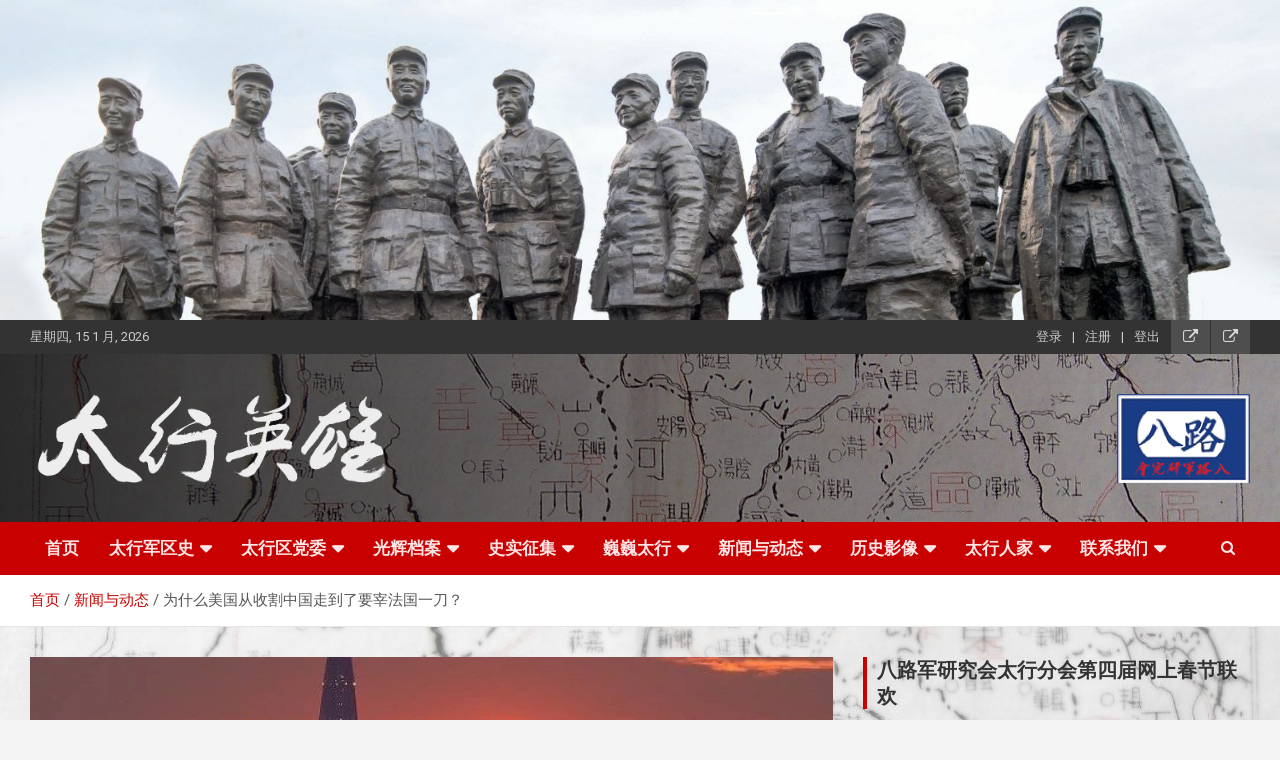

--- FILE ---
content_type: text/html; charset=UTF-8
request_url: http://taihangsummit.com/88225e7cc8/
body_size: 23860
content:
<!doctype html>
<html lang="zh-Hans">
<head>
	<meta charset="UTF-8">
	<meta name="viewport" content="width=device-width, initial-scale=1, shrink-to-fit=no">
	<link rel="profile" href="https://gmpg.org/xfn/11">
 <meta name="description" content="为什么美国从收割中国走到了要宰法国一刀？" />
 <meta name="keywords" content="" />	<title>为什么美国从收割中国走到了要宰法国一刀？ &#8211; 太行英雄网</title>
<meta name='robots' content='max-image-preview:large' />
<link rel='dns-prefetch' href='//fonts.googleapis.com' />
<link rel="alternate" type="application/rss+xml" title="太行英雄网 &raquo; Feed" href="http://taihangsummit.com/feed/" />
<link rel="alternate" type="application/rss+xml" title="太行英雄网 &raquo; 评论 Feed" href="http://taihangsummit.com/comments/feed/" />
<link rel="alternate" type="application/rss+xml" title="太行英雄网 &raquo; 为什么美国从收割中国走到了要宰法国一刀？ 评论 Feed" href="http://taihangsummit.com/88225e7cc8/feed/" />
<link rel="alternate" title="oEmbed (JSON)" type="application/json+oembed" href="http://taihangsummit.com/wp-json/oembed/1.0/embed?url=http%3A%2F%2Ftaihangsummit.com%2F88225e7cc8%2F" />
<link rel="alternate" title="oEmbed (XML)" type="text/xml+oembed" href="http://taihangsummit.com/wp-json/oembed/1.0/embed?url=http%3A%2F%2Ftaihangsummit.com%2F88225e7cc8%2F&#038;format=xml" />
<style id='wp-img-auto-sizes-contain-inline-css' type='text/css'>
img:is([sizes=auto i],[sizes^="auto," i]){contain-intrinsic-size:3000px 1500px}
/*# sourceURL=wp-img-auto-sizes-contain-inline-css */
</style>
<style id='wp-emoji-styles-inline-css' type='text/css'>

	img.wp-smiley, img.emoji {
		display: inline !important;
		border: none !important;
		box-shadow: none !important;
		height: 1em !important;
		width: 1em !important;
		margin: 0 0.07em !important;
		vertical-align: -0.1em !important;
		background: none !important;
		padding: 0 !important;
	}
/*# sourceURL=wp-emoji-styles-inline-css */
</style>
<link rel='stylesheet' id='wp-block-library-css' href='http://taihangsummit.com/wp-includes/css/dist/block-library/style.min.css?ver=6.9' type='text/css' media='all' />
<style id='classic-theme-styles-inline-css' type='text/css'>
/*! This file is auto-generated */
.wp-block-button__link{color:#fff;background-color:#32373c;border-radius:9999px;box-shadow:none;text-decoration:none;padding:calc(.667em + 2px) calc(1.333em + 2px);font-size:1.125em}.wp-block-file__button{background:#32373c;color:#fff;text-decoration:none}
/*# sourceURL=/wp-includes/css/classic-themes.min.css */
</style>
<style id='global-styles-inline-css' type='text/css'>
:root{--wp--preset--aspect-ratio--square: 1;--wp--preset--aspect-ratio--4-3: 4/3;--wp--preset--aspect-ratio--3-4: 3/4;--wp--preset--aspect-ratio--3-2: 3/2;--wp--preset--aspect-ratio--2-3: 2/3;--wp--preset--aspect-ratio--16-9: 16/9;--wp--preset--aspect-ratio--9-16: 9/16;--wp--preset--color--black: #000000;--wp--preset--color--cyan-bluish-gray: #abb8c3;--wp--preset--color--white: #ffffff;--wp--preset--color--pale-pink: #f78da7;--wp--preset--color--vivid-red: #cf2e2e;--wp--preset--color--luminous-vivid-orange: #ff6900;--wp--preset--color--luminous-vivid-amber: #fcb900;--wp--preset--color--light-green-cyan: #7bdcb5;--wp--preset--color--vivid-green-cyan: #00d084;--wp--preset--color--pale-cyan-blue: #8ed1fc;--wp--preset--color--vivid-cyan-blue: #0693e3;--wp--preset--color--vivid-purple: #9b51e0;--wp--preset--gradient--vivid-cyan-blue-to-vivid-purple: linear-gradient(135deg,rgb(6,147,227) 0%,rgb(155,81,224) 100%);--wp--preset--gradient--light-green-cyan-to-vivid-green-cyan: linear-gradient(135deg,rgb(122,220,180) 0%,rgb(0,208,130) 100%);--wp--preset--gradient--luminous-vivid-amber-to-luminous-vivid-orange: linear-gradient(135deg,rgb(252,185,0) 0%,rgb(255,105,0) 100%);--wp--preset--gradient--luminous-vivid-orange-to-vivid-red: linear-gradient(135deg,rgb(255,105,0) 0%,rgb(207,46,46) 100%);--wp--preset--gradient--very-light-gray-to-cyan-bluish-gray: linear-gradient(135deg,rgb(238,238,238) 0%,rgb(169,184,195) 100%);--wp--preset--gradient--cool-to-warm-spectrum: linear-gradient(135deg,rgb(74,234,220) 0%,rgb(151,120,209) 20%,rgb(207,42,186) 40%,rgb(238,44,130) 60%,rgb(251,105,98) 80%,rgb(254,248,76) 100%);--wp--preset--gradient--blush-light-purple: linear-gradient(135deg,rgb(255,206,236) 0%,rgb(152,150,240) 100%);--wp--preset--gradient--blush-bordeaux: linear-gradient(135deg,rgb(254,205,165) 0%,rgb(254,45,45) 50%,rgb(107,0,62) 100%);--wp--preset--gradient--luminous-dusk: linear-gradient(135deg,rgb(255,203,112) 0%,rgb(199,81,192) 50%,rgb(65,88,208) 100%);--wp--preset--gradient--pale-ocean: linear-gradient(135deg,rgb(255,245,203) 0%,rgb(182,227,212) 50%,rgb(51,167,181) 100%);--wp--preset--gradient--electric-grass: linear-gradient(135deg,rgb(202,248,128) 0%,rgb(113,206,126) 100%);--wp--preset--gradient--midnight: linear-gradient(135deg,rgb(2,3,129) 0%,rgb(40,116,252) 100%);--wp--preset--font-size--small: 13px;--wp--preset--font-size--medium: 20px;--wp--preset--font-size--large: 36px;--wp--preset--font-size--x-large: 42px;--wp--preset--spacing--20: 0.44rem;--wp--preset--spacing--30: 0.67rem;--wp--preset--spacing--40: 1rem;--wp--preset--spacing--50: 1.5rem;--wp--preset--spacing--60: 2.25rem;--wp--preset--spacing--70: 3.38rem;--wp--preset--spacing--80: 5.06rem;--wp--preset--shadow--natural: 6px 6px 9px rgba(0, 0, 0, 0.2);--wp--preset--shadow--deep: 12px 12px 50px rgba(0, 0, 0, 0.4);--wp--preset--shadow--sharp: 6px 6px 0px rgba(0, 0, 0, 0.2);--wp--preset--shadow--outlined: 6px 6px 0px -3px rgb(255, 255, 255), 6px 6px rgb(0, 0, 0);--wp--preset--shadow--crisp: 6px 6px 0px rgb(0, 0, 0);}:where(.is-layout-flex){gap: 0.5em;}:where(.is-layout-grid){gap: 0.5em;}body .is-layout-flex{display: flex;}.is-layout-flex{flex-wrap: wrap;align-items: center;}.is-layout-flex > :is(*, div){margin: 0;}body .is-layout-grid{display: grid;}.is-layout-grid > :is(*, div){margin: 0;}:where(.wp-block-columns.is-layout-flex){gap: 2em;}:where(.wp-block-columns.is-layout-grid){gap: 2em;}:where(.wp-block-post-template.is-layout-flex){gap: 1.25em;}:where(.wp-block-post-template.is-layout-grid){gap: 1.25em;}.has-black-color{color: var(--wp--preset--color--black) !important;}.has-cyan-bluish-gray-color{color: var(--wp--preset--color--cyan-bluish-gray) !important;}.has-white-color{color: var(--wp--preset--color--white) !important;}.has-pale-pink-color{color: var(--wp--preset--color--pale-pink) !important;}.has-vivid-red-color{color: var(--wp--preset--color--vivid-red) !important;}.has-luminous-vivid-orange-color{color: var(--wp--preset--color--luminous-vivid-orange) !important;}.has-luminous-vivid-amber-color{color: var(--wp--preset--color--luminous-vivid-amber) !important;}.has-light-green-cyan-color{color: var(--wp--preset--color--light-green-cyan) !important;}.has-vivid-green-cyan-color{color: var(--wp--preset--color--vivid-green-cyan) !important;}.has-pale-cyan-blue-color{color: var(--wp--preset--color--pale-cyan-blue) !important;}.has-vivid-cyan-blue-color{color: var(--wp--preset--color--vivid-cyan-blue) !important;}.has-vivid-purple-color{color: var(--wp--preset--color--vivid-purple) !important;}.has-black-background-color{background-color: var(--wp--preset--color--black) !important;}.has-cyan-bluish-gray-background-color{background-color: var(--wp--preset--color--cyan-bluish-gray) !important;}.has-white-background-color{background-color: var(--wp--preset--color--white) !important;}.has-pale-pink-background-color{background-color: var(--wp--preset--color--pale-pink) !important;}.has-vivid-red-background-color{background-color: var(--wp--preset--color--vivid-red) !important;}.has-luminous-vivid-orange-background-color{background-color: var(--wp--preset--color--luminous-vivid-orange) !important;}.has-luminous-vivid-amber-background-color{background-color: var(--wp--preset--color--luminous-vivid-amber) !important;}.has-light-green-cyan-background-color{background-color: var(--wp--preset--color--light-green-cyan) !important;}.has-vivid-green-cyan-background-color{background-color: var(--wp--preset--color--vivid-green-cyan) !important;}.has-pale-cyan-blue-background-color{background-color: var(--wp--preset--color--pale-cyan-blue) !important;}.has-vivid-cyan-blue-background-color{background-color: var(--wp--preset--color--vivid-cyan-blue) !important;}.has-vivid-purple-background-color{background-color: var(--wp--preset--color--vivid-purple) !important;}.has-black-border-color{border-color: var(--wp--preset--color--black) !important;}.has-cyan-bluish-gray-border-color{border-color: var(--wp--preset--color--cyan-bluish-gray) !important;}.has-white-border-color{border-color: var(--wp--preset--color--white) !important;}.has-pale-pink-border-color{border-color: var(--wp--preset--color--pale-pink) !important;}.has-vivid-red-border-color{border-color: var(--wp--preset--color--vivid-red) !important;}.has-luminous-vivid-orange-border-color{border-color: var(--wp--preset--color--luminous-vivid-orange) !important;}.has-luminous-vivid-amber-border-color{border-color: var(--wp--preset--color--luminous-vivid-amber) !important;}.has-light-green-cyan-border-color{border-color: var(--wp--preset--color--light-green-cyan) !important;}.has-vivid-green-cyan-border-color{border-color: var(--wp--preset--color--vivid-green-cyan) !important;}.has-pale-cyan-blue-border-color{border-color: var(--wp--preset--color--pale-cyan-blue) !important;}.has-vivid-cyan-blue-border-color{border-color: var(--wp--preset--color--vivid-cyan-blue) !important;}.has-vivid-purple-border-color{border-color: var(--wp--preset--color--vivid-purple) !important;}.has-vivid-cyan-blue-to-vivid-purple-gradient-background{background: var(--wp--preset--gradient--vivid-cyan-blue-to-vivid-purple) !important;}.has-light-green-cyan-to-vivid-green-cyan-gradient-background{background: var(--wp--preset--gradient--light-green-cyan-to-vivid-green-cyan) !important;}.has-luminous-vivid-amber-to-luminous-vivid-orange-gradient-background{background: var(--wp--preset--gradient--luminous-vivid-amber-to-luminous-vivid-orange) !important;}.has-luminous-vivid-orange-to-vivid-red-gradient-background{background: var(--wp--preset--gradient--luminous-vivid-orange-to-vivid-red) !important;}.has-very-light-gray-to-cyan-bluish-gray-gradient-background{background: var(--wp--preset--gradient--very-light-gray-to-cyan-bluish-gray) !important;}.has-cool-to-warm-spectrum-gradient-background{background: var(--wp--preset--gradient--cool-to-warm-spectrum) !important;}.has-blush-light-purple-gradient-background{background: var(--wp--preset--gradient--blush-light-purple) !important;}.has-blush-bordeaux-gradient-background{background: var(--wp--preset--gradient--blush-bordeaux) !important;}.has-luminous-dusk-gradient-background{background: var(--wp--preset--gradient--luminous-dusk) !important;}.has-pale-ocean-gradient-background{background: var(--wp--preset--gradient--pale-ocean) !important;}.has-electric-grass-gradient-background{background: var(--wp--preset--gradient--electric-grass) !important;}.has-midnight-gradient-background{background: var(--wp--preset--gradient--midnight) !important;}.has-small-font-size{font-size: var(--wp--preset--font-size--small) !important;}.has-medium-font-size{font-size: var(--wp--preset--font-size--medium) !important;}.has-large-font-size{font-size: var(--wp--preset--font-size--large) !important;}.has-x-large-font-size{font-size: var(--wp--preset--font-size--x-large) !important;}
:where(.wp-block-post-template.is-layout-flex){gap: 1.25em;}:where(.wp-block-post-template.is-layout-grid){gap: 1.25em;}
:where(.wp-block-term-template.is-layout-flex){gap: 1.25em;}:where(.wp-block-term-template.is-layout-grid){gap: 1.25em;}
:where(.wp-block-columns.is-layout-flex){gap: 2em;}:where(.wp-block-columns.is-layout-grid){gap: 2em;}
:root :where(.wp-block-pullquote){font-size: 1.5em;line-height: 1.6;}
/*# sourceURL=global-styles-inline-css */
</style>
<link rel='stylesheet' id='contact-form-7-css' href='http://taihangsummit.com/wp-content/plugins/contact-form-7/includes/css/styles.css?ver=6.1.4' type='text/css' media='all' />
<link rel='stylesheet' id='foobox-free-min-css' href='http://taihangsummit.com/wp-content/plugins/foobox-image-lightbox/free/css/foobox.free.min.css?ver=2.7.35' type='text/css' media='all' />
<link rel='stylesheet' id='megamenu-css' href='http://taihangsummit.com/wp-content/uploads/maxmegamenu/style.css?ver=e40768' type='text/css' media='all' />
<link rel='stylesheet' id='dashicons-css' href='http://taihangsummit.com/wp-includes/css/dashicons.min.css?ver=6.9' type='text/css' media='all' />
<link rel='stylesheet' id='tptn-style-left-thumbs-css' href='http://taihangsummit.com/wp-content/plugins/top-10/css/left-thumbs.min.css?ver=4.1.1' type='text/css' media='all' />
<style id='tptn-style-left-thumbs-inline-css' type='text/css'>

			.tptn-left-thumbs a {
				width: 250px;
				height: 250px;
				text-decoration: none;
			}
			.tptn-left-thumbs img {
				width: 250px;
				max-height: 250px;
				margin: auto;
			}
			.tptn-left-thumbs .tptn_title {
				width: 100%;
			}
			
/*# sourceURL=tptn-style-left-thumbs-inline-css */
</style>
<link rel='stylesheet' id='bootstrap-style-css' href='http://taihangsummit.com/wp-content/themes/newscard-pro/assets/library/bootstrap/css/bootstrap.min.css?ver=4.0.0' type='text/css' media='all' />
<link rel='stylesheet' id='font-awesome-style-css' href='http://taihangsummit.com/wp-content/themes/newscard-pro/assets/library/font-awesome/css/font-awesome.css?ver=6.9' type='text/css' media='all' />
<link rel='stylesheet' id='newscard-google-fonts-css' href='//fonts.googleapis.com/css?family=Roboto%3A300%2C300i%2C400%2C400i%2C500%2C500i%2C700%2C700i&#038;ver=6.9' type='text/css' media='all' />
<link rel='stylesheet' id='owl-carousel-css' href='http://taihangsummit.com/wp-content/themes/newscard-pro/assets/library/owl-carousel/owl.carousel.min.css?ver=2.3.4' type='text/css' media='all' />
<link rel='stylesheet' id='newscard-style-css' href='http://taihangsummit.com/wp-content/themes/newscard-pro/style.css?ver=6.9' type='text/css' media='all' />
<link rel='stylesheet' id='um_modal-css' href='http://taihangsummit.com/wp-content/plugins/ultimate-member/assets/css/um-modal.min.css?ver=2.11.1' type='text/css' media='all' />
<link rel='stylesheet' id='um_ui-css' href='http://taihangsummit.com/wp-content/plugins/ultimate-member/assets/libs/jquery-ui/jquery-ui.min.css?ver=1.13.2' type='text/css' media='all' />
<link rel='stylesheet' id='um_tipsy-css' href='http://taihangsummit.com/wp-content/plugins/ultimate-member/assets/libs/tipsy/tipsy.min.css?ver=1.0.0a' type='text/css' media='all' />
<link rel='stylesheet' id='um_raty-css' href='http://taihangsummit.com/wp-content/plugins/ultimate-member/assets/libs/raty/um-raty.min.css?ver=2.6.0' type='text/css' media='all' />
<link rel='stylesheet' id='select2-css' href='http://taihangsummit.com/wp-content/plugins/ultimate-member/assets/libs/select2/select2.min.css?ver=4.0.13' type='text/css' media='all' />
<link rel='stylesheet' id='um_fileupload-css' href='http://taihangsummit.com/wp-content/plugins/ultimate-member/assets/css/um-fileupload.min.css?ver=2.11.1' type='text/css' media='all' />
<link rel='stylesheet' id='um_confirm-css' href='http://taihangsummit.com/wp-content/plugins/ultimate-member/assets/libs/um-confirm/um-confirm.min.css?ver=1.0' type='text/css' media='all' />
<link rel='stylesheet' id='um_datetime-css' href='http://taihangsummit.com/wp-content/plugins/ultimate-member/assets/libs/pickadate/default.min.css?ver=3.6.2' type='text/css' media='all' />
<link rel='stylesheet' id='um_datetime_date-css' href='http://taihangsummit.com/wp-content/plugins/ultimate-member/assets/libs/pickadate/default.date.min.css?ver=3.6.2' type='text/css' media='all' />
<link rel='stylesheet' id='um_datetime_time-css' href='http://taihangsummit.com/wp-content/plugins/ultimate-member/assets/libs/pickadate/default.time.min.css?ver=3.6.2' type='text/css' media='all' />
<link rel='stylesheet' id='um_fonticons_ii-css' href='http://taihangsummit.com/wp-content/plugins/ultimate-member/assets/libs/legacy/fonticons/fonticons-ii.min.css?ver=2.11.1' type='text/css' media='all' />
<link rel='stylesheet' id='um_fonticons_fa-css' href='http://taihangsummit.com/wp-content/plugins/ultimate-member/assets/libs/legacy/fonticons/fonticons-fa.min.css?ver=2.11.1' type='text/css' media='all' />
<link rel='stylesheet' id='um_fontawesome-css' href='http://taihangsummit.com/wp-content/plugins/ultimate-member/assets/css/um-fontawesome.min.css?ver=6.5.2' type='text/css' media='all' />
<link rel='stylesheet' id='um_common-css' href='http://taihangsummit.com/wp-content/plugins/ultimate-member/assets/css/common.min.css?ver=2.11.1' type='text/css' media='all' />
<link rel='stylesheet' id='um_responsive-css' href='http://taihangsummit.com/wp-content/plugins/ultimate-member/assets/css/um-responsive.min.css?ver=2.11.1' type='text/css' media='all' />
<link rel='stylesheet' id='um_styles-css' href='http://taihangsummit.com/wp-content/plugins/ultimate-member/assets/css/um-styles.min.css?ver=2.11.1' type='text/css' media='all' />
<link rel='stylesheet' id='um_crop-css' href='http://taihangsummit.com/wp-content/plugins/ultimate-member/assets/libs/cropper/cropper.min.css?ver=1.6.1' type='text/css' media='all' />
<link rel='stylesheet' id='um_profile-css' href='http://taihangsummit.com/wp-content/plugins/ultimate-member/assets/css/um-profile.min.css?ver=2.11.1' type='text/css' media='all' />
<link rel='stylesheet' id='um_account-css' href='http://taihangsummit.com/wp-content/plugins/ultimate-member/assets/css/um-account.min.css?ver=2.11.1' type='text/css' media='all' />
<link rel='stylesheet' id='um_misc-css' href='http://taihangsummit.com/wp-content/plugins/ultimate-member/assets/css/um-misc.min.css?ver=2.11.1' type='text/css' media='all' />
<link rel='stylesheet' id='um_default_css-css' href='http://taihangsummit.com/wp-content/plugins/ultimate-member/assets/css/um-old-default.min.css?ver=2.11.1' type='text/css' media='all' />
<script type="text/javascript" src="http://taihangsummit.com/wp-includes/js/jquery/jquery.min.js?ver=3.7.1" id="jquery-core-js"></script>
<script type="text/javascript" src="http://taihangsummit.com/wp-includes/js/jquery/jquery-migrate.min.js?ver=3.4.1" id="jquery-migrate-js"></script>
<script type="text/javascript" id="foobox-free-min-js-before">
/* <![CDATA[ */
/* Run FooBox FREE (v2.7.35) */
var FOOBOX = window.FOOBOX = {
	ready: true,
	disableOthers: false,
	o: {wordpress: { enabled: true }, captions: { dataTitle: ["captionTitle","title","elementorLightboxTitle"], dataDesc: ["captionDesc","description","elementorLightboxDescription"] }, rel: '', excludes:'.fbx-link,.nofoobox,.nolightbox,a[href*="pinterest.com/pin/create/button/"]', affiliate : { enabled: false }, error: "Could not load the item"},
	selectors: [
		".foogallery-container.foogallery-lightbox-foobox", ".foogallery-container.foogallery-lightbox-foobox-free", ".gallery", ".wp-block-gallery", ".wp-caption", ".wp-block-image", "a:has(img[class*=wp-image-])", ".foobox"
	],
	pre: function( $ ){
		// Custom JavaScript (Pre)
		
	},
	post: function( $ ){
		// Custom JavaScript (Post)
		
		// Custom Captions Code
		
	},
	custom: function( $ ){
		// Custom Extra JS
		
	}
};
//# sourceURL=foobox-free-min-js-before
/* ]]> */
</script>
<script type="text/javascript" src="http://taihangsummit.com/wp-content/plugins/foobox-image-lightbox/free/js/foobox.free.min.js?ver=2.7.35" id="foobox-free-min-js"></script>
<script type="text/javascript" src="http://taihangsummit.com/wp-content/plugins/ultimate-member/assets/js/um-gdpr.min.js?ver=2.11.1" id="um-gdpr-js"></script>
<link rel="https://api.w.org/" href="http://taihangsummit.com/wp-json/" /><link rel="alternate" title="JSON" type="application/json" href="http://taihangsummit.com/wp-json/wp/v2/posts/85544" /><link rel="EditURI" type="application/rsd+xml" title="RSD" href="http://taihangsummit.com/xmlrpc.php?rsd" />
<meta name="generator" content="WordPress 6.9" />
<link rel="canonical" href="http://taihangsummit.com/88225e7cc8/" />
<link rel='shortlink' href='http://taihangsummit.com/?p=85544' />
<script charset="UTF-8" id="LA_COLLECT" src="//sdk.51.la/js-sdk-pro.min.js"></script>
                <script>LA.init({id: "JodAX80Nz7gNqmzt",ck: "JodAX80Nz7gNqmzt",autoTrack: true,hashMode: true})</script><link rel="pingback" href="http://taihangsummit.com/xmlrpc.php">
	<style type="text/css">
				@media (min-width: 768px) {
		/* Font Size > Top Stories Title */
			.top-stories-bar .top-stories-label .label-txt {
				font-size: 22px;
			}
		/* Font Size > Top Stories Posts Title */
			.top-stories-bar .top-stories-lists .top-stories-title {
				font-size: 17px;
			}
		/* Font Size > Site Title */
			.site-title {
				font-size: 44px;
			}
		/* Font Size > Navigation */
			.main-navigation a {
				font-size: 17px;
			}
			.main-navigation ul li.menu-item-has-children > a:after,
			.main-navigation ul li.page_item_has_children > a:after {
				font-size: calc(17px + 3px);
			}
				}
		/* Category Color > 光辉档案 */
				.entry-meta .cat-links a.cat-links-102,
				.entry-meta .cat-links a.cat-links-102:hover,
				.post-boxed .entry-meta .cat-links a.cat-links-102,
				.post-boxed .entry-meta .cat-links a.cat-links-102:hover,
				.site-footer .widget-area .post-boxed .entry-meta .cat-links a.cat-links-102,
				.site-footer .widget-area .post-boxed .entry-meta .cat-links a.cat-links-102:hover {
					color: #a33000;
				}
				.post-img-wrap .entry-meta .cat-links a.cat-links-102,
				.post-img-wrap .entry-meta .cat-links a.cat-links-102:hover,
				.post-boxed .post-img-wrap .entry-meta .cat-links a.cat-links-102,
				.post-boxed .post-img-wrap .entry-meta .cat-links a.cat-links-102:hover,
				.post-block .post-img-wrap + .entry-header .entry-meta .cat-links a.cat-links-102,
				.post-block .post-img-wrap + .entry-header .entry-meta .cat-links a.cat-links-102:hover,
				.site-footer .widget-area .post-boxed .post-img-wrap .entry-meta .cat-links a.cat-links-102,
				.site-footer .widget-area .post-boxed .post-img-wrap .entry-meta .cat-links a.cat-links-102:hover,
				.site-footer .widget-area .post-block .post-img-wrap + .entry-header .entry-meta .cat-links a.cat-links-102,
				.site-footer .widget-area .post-block .post-img-wrap + .entry-header .entry-meta .cat-links a.cat-links-102:hover {
					background-color: #a33000;
					color: #fff;
				}
			/* Category Color > 关注 */
				.entry-meta .cat-links a.cat-links-1,
				.entry-meta .cat-links a.cat-links-1:hover,
				.post-boxed .entry-meta .cat-links a.cat-links-1,
				.post-boxed .entry-meta .cat-links a.cat-links-1:hover,
				.site-footer .widget-area .post-boxed .entry-meta .cat-links a.cat-links-1,
				.site-footer .widget-area .post-boxed .entry-meta .cat-links a.cat-links-1:hover {
					color: #c60101;
				}
				.post-img-wrap .entry-meta .cat-links a.cat-links-1,
				.post-img-wrap .entry-meta .cat-links a.cat-links-1:hover,
				.post-boxed .post-img-wrap .entry-meta .cat-links a.cat-links-1,
				.post-boxed .post-img-wrap .entry-meta .cat-links a.cat-links-1:hover,
				.post-block .post-img-wrap + .entry-header .entry-meta .cat-links a.cat-links-1,
				.post-block .post-img-wrap + .entry-header .entry-meta .cat-links a.cat-links-1:hover,
				.site-footer .widget-area .post-boxed .post-img-wrap .entry-meta .cat-links a.cat-links-1,
				.site-footer .widget-area .post-boxed .post-img-wrap .entry-meta .cat-links a.cat-links-1:hover,
				.site-footer .widget-area .post-block .post-img-wrap + .entry-header .entry-meta .cat-links a.cat-links-1,
				.site-footer .widget-area .post-block .post-img-wrap + .entry-header .entry-meta .cat-links a.cat-links-1:hover {
					background-color: #c60101;
					color: #fff;
				}
			/* Category Color > 太行人家 */
				.entry-meta .cat-links a.cat-links-121,
				.entry-meta .cat-links a.cat-links-121:hover,
				.post-boxed .entry-meta .cat-links a.cat-links-121,
				.post-boxed .entry-meta .cat-links a.cat-links-121:hover,
				.site-footer .widget-area .post-boxed .entry-meta .cat-links a.cat-links-121,
				.site-footer .widget-area .post-boxed .entry-meta .cat-links a.cat-links-121:hover {
					color: #006caa;
				}
				.post-img-wrap .entry-meta .cat-links a.cat-links-121,
				.post-img-wrap .entry-meta .cat-links a.cat-links-121:hover,
				.post-boxed .post-img-wrap .entry-meta .cat-links a.cat-links-121,
				.post-boxed .post-img-wrap .entry-meta .cat-links a.cat-links-121:hover,
				.post-block .post-img-wrap + .entry-header .entry-meta .cat-links a.cat-links-121,
				.post-block .post-img-wrap + .entry-header .entry-meta .cat-links a.cat-links-121:hover,
				.site-footer .widget-area .post-boxed .post-img-wrap .entry-meta .cat-links a.cat-links-121,
				.site-footer .widget-area .post-boxed .post-img-wrap .entry-meta .cat-links a.cat-links-121:hover,
				.site-footer .widget-area .post-block .post-img-wrap + .entry-header .entry-meta .cat-links a.cat-links-121,
				.site-footer .widget-area .post-block .post-img-wrap + .entry-header .entry-meta .cat-links a.cat-links-121:hover {
					background-color: #006caa;
					color: #fff;
				}
			/* Category Color > 太行军区史 */
				.entry-meta .cat-links a.cat-links-459,
				.entry-meta .cat-links a.cat-links-459:hover,
				.post-boxed .entry-meta .cat-links a.cat-links-459,
				.post-boxed .entry-meta .cat-links a.cat-links-459:hover,
				.site-footer .widget-area .post-boxed .entry-meta .cat-links a.cat-links-459,
				.site-footer .widget-area .post-boxed .entry-meta .cat-links a.cat-links-459:hover {
					color: #809fbf;
				}
				.post-img-wrap .entry-meta .cat-links a.cat-links-459,
				.post-img-wrap .entry-meta .cat-links a.cat-links-459:hover,
				.post-boxed .post-img-wrap .entry-meta .cat-links a.cat-links-459,
				.post-boxed .post-img-wrap .entry-meta .cat-links a.cat-links-459:hover,
				.post-block .post-img-wrap + .entry-header .entry-meta .cat-links a.cat-links-459,
				.post-block .post-img-wrap + .entry-header .entry-meta .cat-links a.cat-links-459:hover,
				.site-footer .widget-area .post-boxed .post-img-wrap .entry-meta .cat-links a.cat-links-459,
				.site-footer .widget-area .post-boxed .post-img-wrap .entry-meta .cat-links a.cat-links-459:hover,
				.site-footer .widget-area .post-block .post-img-wrap + .entry-header .entry-meta .cat-links a.cat-links-459,
				.site-footer .widget-area .post-block .post-img-wrap + .entry-header .entry-meta .cat-links a.cat-links-459:hover {
					background-color: #809fbf;
					color: #fff;
				}
			/* Category Color > 太行区党委 */
				.entry-meta .cat-links a.cat-links-104,
				.entry-meta .cat-links a.cat-links-104:hover,
				.post-boxed .entry-meta .cat-links a.cat-links-104,
				.post-boxed .entry-meta .cat-links a.cat-links-104:hover,
				.site-footer .widget-area .post-boxed .entry-meta .cat-links a.cat-links-104,
				.site-footer .widget-area .post-boxed .entry-meta .cat-links a.cat-links-104:hover {
					color: #e25214;
				}
				.post-img-wrap .entry-meta .cat-links a.cat-links-104,
				.post-img-wrap .entry-meta .cat-links a.cat-links-104:hover,
				.post-boxed .post-img-wrap .entry-meta .cat-links a.cat-links-104,
				.post-boxed .post-img-wrap .entry-meta .cat-links a.cat-links-104:hover,
				.post-block .post-img-wrap + .entry-header .entry-meta .cat-links a.cat-links-104,
				.post-block .post-img-wrap + .entry-header .entry-meta .cat-links a.cat-links-104:hover,
				.site-footer .widget-area .post-boxed .post-img-wrap .entry-meta .cat-links a.cat-links-104,
				.site-footer .widget-area .post-boxed .post-img-wrap .entry-meta .cat-links a.cat-links-104:hover,
				.site-footer .widget-area .post-block .post-img-wrap + .entry-header .entry-meta .cat-links a.cat-links-104,
				.site-footer .widget-area .post-block .post-img-wrap + .entry-header .entry-meta .cat-links a.cat-links-104:hover {
					background-color: #e25214;
					color: #fff;
				}
			/* Category Color > 巍巍太行 */
				.entry-meta .cat-links a.cat-links-106,
				.entry-meta .cat-links a.cat-links-106:hover,
				.post-boxed .entry-meta .cat-links a.cat-links-106,
				.post-boxed .entry-meta .cat-links a.cat-links-106:hover,
				.site-footer .widget-area .post-boxed .entry-meta .cat-links a.cat-links-106,
				.site-footer .widget-area .post-boxed .entry-meta .cat-links a.cat-links-106:hover {
					color: #ad0079;
				}
				.post-img-wrap .entry-meta .cat-links a.cat-links-106,
				.post-img-wrap .entry-meta .cat-links a.cat-links-106:hover,
				.post-boxed .post-img-wrap .entry-meta .cat-links a.cat-links-106,
				.post-boxed .post-img-wrap .entry-meta .cat-links a.cat-links-106:hover,
				.post-block .post-img-wrap + .entry-header .entry-meta .cat-links a.cat-links-106,
				.post-block .post-img-wrap + .entry-header .entry-meta .cat-links a.cat-links-106:hover,
				.site-footer .widget-area .post-boxed .post-img-wrap .entry-meta .cat-links a.cat-links-106,
				.site-footer .widget-area .post-boxed .post-img-wrap .entry-meta .cat-links a.cat-links-106:hover,
				.site-footer .widget-area .post-block .post-img-wrap + .entry-header .entry-meta .cat-links a.cat-links-106,
				.site-footer .widget-area .post-block .post-img-wrap + .entry-header .entry-meta .cat-links a.cat-links-106:hover {
					background-color: #ad0079;
					color: #fff;
				}
			/* Category Color > 新闻与动态 */
				.entry-meta .cat-links a.cat-links-109,
				.entry-meta .cat-links a.cat-links-109:hover,
				.post-boxed .entry-meta .cat-links a.cat-links-109,
				.post-boxed .entry-meta .cat-links a.cat-links-109:hover,
				.site-footer .widget-area .post-boxed .entry-meta .cat-links a.cat-links-109,
				.site-footer .widget-area .post-boxed .entry-meta .cat-links a.cat-links-109:hover {
					color: #dd9933;
				}
				.post-img-wrap .entry-meta .cat-links a.cat-links-109,
				.post-img-wrap .entry-meta .cat-links a.cat-links-109:hover,
				.post-boxed .post-img-wrap .entry-meta .cat-links a.cat-links-109,
				.post-boxed .post-img-wrap .entry-meta .cat-links a.cat-links-109:hover,
				.post-block .post-img-wrap + .entry-header .entry-meta .cat-links a.cat-links-109,
				.post-block .post-img-wrap + .entry-header .entry-meta .cat-links a.cat-links-109:hover,
				.site-footer .widget-area .post-boxed .post-img-wrap .entry-meta .cat-links a.cat-links-109,
				.site-footer .widget-area .post-boxed .post-img-wrap .entry-meta .cat-links a.cat-links-109:hover,
				.site-footer .widget-area .post-block .post-img-wrap + .entry-header .entry-meta .cat-links a.cat-links-109,
				.site-footer .widget-area .post-block .post-img-wrap + .entry-header .entry-meta .cat-links a.cat-links-109:hover {
					background-color: #dd9933;
					color: #fff;
				}
			/* Category Color > 新闻展播 */
				.entry-meta .cat-links a.cat-links-112,
				.entry-meta .cat-links a.cat-links-112:hover,
				.post-boxed .entry-meta .cat-links a.cat-links-112,
				.post-boxed .entry-meta .cat-links a.cat-links-112:hover,
				.site-footer .widget-area .post-boxed .entry-meta .cat-links a.cat-links-112,
				.site-footer .widget-area .post-boxed .entry-meta .cat-links a.cat-links-112:hover {
					color: #c61919;
				}
				.post-img-wrap .entry-meta .cat-links a.cat-links-112,
				.post-img-wrap .entry-meta .cat-links a.cat-links-112:hover,
				.post-boxed .post-img-wrap .entry-meta .cat-links a.cat-links-112,
				.post-boxed .post-img-wrap .entry-meta .cat-links a.cat-links-112:hover,
				.post-block .post-img-wrap + .entry-header .entry-meta .cat-links a.cat-links-112,
				.post-block .post-img-wrap + .entry-header .entry-meta .cat-links a.cat-links-112:hover,
				.site-footer .widget-area .post-boxed .post-img-wrap .entry-meta .cat-links a.cat-links-112,
				.site-footer .widget-area .post-boxed .post-img-wrap .entry-meta .cat-links a.cat-links-112:hover,
				.site-footer .widget-area .post-block .post-img-wrap + .entry-header .entry-meta .cat-links a.cat-links-112,
				.site-footer .widget-area .post-block .post-img-wrap + .entry-header .entry-meta .cat-links a.cat-links-112:hover {
					background-color: #c61919;
					color: #fff;
				}
			/* Category Color > 纪念日 */
				.entry-meta .cat-links a.cat-links-453,
				.entry-meta .cat-links a.cat-links-453:hover,
				.post-boxed .entry-meta .cat-links a.cat-links-453,
				.post-boxed .entry-meta .cat-links a.cat-links-453:hover,
				.site-footer .widget-area .post-boxed .entry-meta .cat-links a.cat-links-453,
				.site-footer .widget-area .post-boxed .entry-meta .cat-links a.cat-links-453:hover {
					color: #c4a313;
				}
				.post-img-wrap .entry-meta .cat-links a.cat-links-453,
				.post-img-wrap .entry-meta .cat-links a.cat-links-453:hover,
				.post-boxed .post-img-wrap .entry-meta .cat-links a.cat-links-453,
				.post-boxed .post-img-wrap .entry-meta .cat-links a.cat-links-453:hover,
				.post-block .post-img-wrap + .entry-header .entry-meta .cat-links a.cat-links-453,
				.post-block .post-img-wrap + .entry-header .entry-meta .cat-links a.cat-links-453:hover,
				.site-footer .widget-area .post-boxed .post-img-wrap .entry-meta .cat-links a.cat-links-453,
				.site-footer .widget-area .post-boxed .post-img-wrap .entry-meta .cat-links a.cat-links-453:hover,
				.site-footer .widget-area .post-block .post-img-wrap + .entry-header .entry-meta .cat-links a.cat-links-453,
				.site-footer .widget-area .post-block .post-img-wrap + .entry-header .entry-meta .cat-links a.cat-links-453:hover {
					background-color: #c4a313;
					color: #fff;
				}
			/* Category Color > 重点 */
				.entry-meta .cat-links a.cat-links-255,
				.entry-meta .cat-links a.cat-links-255:hover,
				.post-boxed .entry-meta .cat-links a.cat-links-255,
				.post-boxed .entry-meta .cat-links a.cat-links-255:hover,
				.site-footer .widget-area .post-boxed .entry-meta .cat-links a.cat-links-255,
				.site-footer .widget-area .post-boxed .entry-meta .cat-links a.cat-links-255:hover {
					color: #c61717;
				}
				.post-img-wrap .entry-meta .cat-links a.cat-links-255,
				.post-img-wrap .entry-meta .cat-links a.cat-links-255:hover,
				.post-boxed .post-img-wrap .entry-meta .cat-links a.cat-links-255,
				.post-boxed .post-img-wrap .entry-meta .cat-links a.cat-links-255:hover,
				.post-block .post-img-wrap + .entry-header .entry-meta .cat-links a.cat-links-255,
				.post-block .post-img-wrap + .entry-header .entry-meta .cat-links a.cat-links-255:hover,
				.site-footer .widget-area .post-boxed .post-img-wrap .entry-meta .cat-links a.cat-links-255,
				.site-footer .widget-area .post-boxed .post-img-wrap .entry-meta .cat-links a.cat-links-255:hover,
				.site-footer .widget-area .post-block .post-img-wrap + .entry-header .entry-meta .cat-links a.cat-links-255,
				.site-footer .widget-area .post-block .post-img-wrap + .entry-header .entry-meta .cat-links a.cat-links-255:hover {
					background-color: #c61717;
					color: #fff;
				}
			/* Font Color > Navigation */
			.navbar-toggler,
			.search-toggle,
			.search-toggle.active,
			.search-toggle:hover,
			.search-toggle:focus {
				color: #ffe5e5;
			}
			@media (min-width: 992px) {
				.navigation-bar,
				.main-navigation a,
				.main-navigation ul li.current_page_item > a,
				.main-navigation ul li.current_page_ancestor > a,
				.main-navigation ul li.current-menu-item > a,
				.main-navigation ul li.current-menu-ancestor > a,
				.main-navigation ul li a:hover,
				.main-navigation ul li a:focus,
				.main-navigation ul li.show > a,
				.main-navigation ul li:hover > a,
				.main-navigation ul li.menu-item-has-children > a:after,
				.main-navigation ul li.page_item_has_children > a:after {
					color: #ffe5e5;
				}
			}
			</style>

<meta name="generator" content="Elementor 3.34.1; features: e_font_icon_svg, additional_custom_breakpoints; settings: css_print_method-external, google_font-enabled, font_display-auto">
			<style>
				.e-con.e-parent:nth-of-type(n+4):not(.e-lazyloaded):not(.e-no-lazyload),
				.e-con.e-parent:nth-of-type(n+4):not(.e-lazyloaded):not(.e-no-lazyload) * {
					background-image: none !important;
				}
				@media screen and (max-height: 1024px) {
					.e-con.e-parent:nth-of-type(n+3):not(.e-lazyloaded):not(.e-no-lazyload),
					.e-con.e-parent:nth-of-type(n+3):not(.e-lazyloaded):not(.e-no-lazyload) * {
						background-image: none !important;
					}
				}
				@media screen and (max-height: 640px) {
					.e-con.e-parent:nth-of-type(n+2):not(.e-lazyloaded):not(.e-no-lazyload),
					.e-con.e-parent:nth-of-type(n+2):not(.e-lazyloaded):not(.e-no-lazyload) * {
						background-image: none !important;
					}
				}
			</style>
					<style type="text/css">
					.site-title,
			.site-description {
				position: absolute;
				clip: rect(1px, 1px, 1px, 1px);
			}
				</style>
		<style type="text/css" id="custom-background-css">
body.custom-background { background-image: url("http://taihangsummit.com/wp-content/uploads/2019/06/timg-0_blur-e1561047551817.jpg"); background-position: left top; background-size: cover; background-repeat: no-repeat; background-attachment: fixed; }
</style>
	<link rel="icon" href="http://taihangsummit.com/wp-content/uploads/2020/12/cropped-logo512-32x32.png" sizes="32x32" />
<link rel="icon" href="http://taihangsummit.com/wp-content/uploads/2020/12/cropped-logo512-192x192.png" sizes="192x192" />
<link rel="apple-touch-icon" href="http://taihangsummit.com/wp-content/uploads/2020/12/cropped-logo512-180x180.png" />
<meta name="msapplication-TileImage" content="http://taihangsummit.com/wp-content/uploads/2020/12/cropped-logo512-270x270.png" />
<style type="text/css">/** Mega Menu CSS: fs **/</style>
</head>

<body class="wp-singular post-template-default single single-post postid-85544 single-format-standard custom-background wp-custom-logo wp-theme-newscard-pro group-blog header-image elementor-default elementor-kit-21423">

<div id="page" class="site">
	<a class="skip-link screen-reader-text" href="#content">转至内容</a>
	<div id="wp-custom-header" class="wp-custom-header"><img fetchpriority="high" src="http://taihangsummit.com/wp-content/uploads/2019/07/cropped-balujun_20190709_184729_j_high-1.jpg" width="1500" height="375" alt="" srcset="http://taihangsummit.com/wp-content/uploads/2019/07/cropped-balujun_20190709_184729_j_high-1.jpg 1500w, http://taihangsummit.com/wp-content/uploads/2019/07/cropped-balujun_20190709_184729_j_high-1-600x150.jpg 600w, http://taihangsummit.com/wp-content/uploads/2019/07/cropped-balujun_20190709_184729_j_high-1-300x75.jpg 300w, http://taihangsummit.com/wp-content/uploads/2019/07/cropped-balujun_20190709_184729_j_high-1-768x192.jpg 768w, http://taihangsummit.com/wp-content/uploads/2019/07/cropped-balujun_20190709_184729_j_high-1-1024x256.jpg 1024w" sizes="(max-width: 1500px) 100vw, 1500px" decoding="async" /></div>
	<header id="masthead" class="site-header">
					<div class="info-bar infobar-links-on">
				<div class="container">
					<div class="row gutter-10">
						<div class="col col-sm contact-section">
							<div class="date">
								<ul><li>星期四, 15 1 月, 2026</li></ul>
							</div>
						</div><!-- .contact-section -->

													<div class="col-auto social-profiles order-lg-3">
								
		<ul class="clearfix">
							<li><a target="_blank" href="http://www.81.cn/"></a></li>
							<li><a target="_blank" href="http://81rc.81.cn/"></a></li>
					</ul>
								</div><!-- .social-profile -->
													<div class="col-md-auto infobar-links order-lg-2">
								<button class="infobar-links-menu-toggle">Responsive Menu</button>
								<ul class="clearfix"><li id="menu-item-1156" class="menu-item menu-item-type-post_type menu-item-object-page menu-item-1156"><a href="http://taihangsummit.com/login/">登录</a></li>
<li id="menu-item-1157" class="menu-item menu-item-type-post_type menu-item-object-page menu-item-1157"><a href="http://taihangsummit.com/register/">注册</a></li>
<li id="menu-item-1159" class="menu-item menu-item-type-post_type menu-item-object-page menu-item-1159"><a href="http://taihangsummit.com/logout/">登出</a></li>
</ul>							</div><!-- .infobar-links -->
											</div><!-- .row -->
          		</div><!-- .container -->
        	</div><!-- .infobar -->
        		<nav class="navbar navbar-expand-lg d-block navigation-light">
			<div class="navbar-head navbar-bg-set header-overlay-dark"  style="background-image:url('http://taihangsummit.com/wp-content/uploads/2019/06/timg-e1561039218229.jpg');">
				<div class="container">
					<div class="row align-items-center">
						<div class="col-lg-4">
							<div class="site-branding navbar-brand">
								<a href="http://taihangsummit.com/" class="custom-logo-link" rel="home"><img width="7192" height="2104" src="http://taihangsummit.com/wp-content/uploads/2019/08/画板-1.png" class="custom-logo" alt="太行英雄网" decoding="async" srcset="http://taihangsummit.com/wp-content/uploads/2019/08/画板-1.png 7192w, http://taihangsummit.com/wp-content/uploads/2019/08/画板-1-600x176.png 600w, http://taihangsummit.com/wp-content/uploads/2019/08/画板-1-300x88.png 300w, http://taihangsummit.com/wp-content/uploads/2019/08/画板-1-768x225.png 768w, http://taihangsummit.com/wp-content/uploads/2019/08/画板-1-1024x300.png 1024w" sizes="(max-width: 7192px) 100vw, 7192px" /></a>									<h2 class="site-title"><a href="http://taihangsummit.com/" rel="home">太行英雄网</a></h2>
																	<p class="site-description">八路军研究会  太行分会</p>
															</div><!-- .site-branding .navbar-brand -->
						</div>
													<div class="col-lg-8 navbar-ad-section">
																	<a href="https://taihangsummit.com/" class="newscard-ad-728-90" target="_blank">
																	<img class="img-fluid" src="http://taihangsummit.com/wp-content/uploads/2020/12/8_logo2.png" alt="Banner Add">
																	</a>
															</div>
											</div><!-- .row -->
				</div><!-- .container -->
			</div><!-- .navbar-head -->
			<div class="navigation-bar" id="sticky-navigation-bar">
				<div class="navigation-bar-top">
					<div class="container">
						<button class="navbar-toggler menu-toggle" type="button" data-toggle="collapse" data-target="#navbarCollapse" aria-controls="navbarCollapse" aria-expanded="false" aria-label="Toggle navigation"></button>
						<span class="search-toggle"></span>
					</div><!-- .container -->
					<div class="search-bar">
						<div class="container">
							<div class="search-block off">
								<form action="http://taihangsummit.com/" method="get" class="search-form">
	<label class="assistive-text"> 搜索 </label>
	<div class="input-group">
		<input type="search" value="" placeholder="搜索" class="form-control s" name="s">
		<div class="input-group-prepend">
			<button class="btn btn-theme">搜索</button>
		</div>
	</div>
</form><!-- .search-form -->
							</div><!-- .search-box -->
						</div><!-- .container -->
					</div><!-- .search-bar -->
				</div><!-- .navigation-bar-top -->
				<div class="navbar-main">
					<div class="container">
						<div class="collapse navbar-collapse" id="navbarCollapse">
							<div id="site-navigation" class="main-navigation nav-uppercase" role="navigation">
								<ul class="nav-menu navbar-nav d-lg-block"><li id="menu-item-214" class="menu-item menu-item-type-custom menu-item-object-custom menu-item-home menu-item-214"><a href="http://taihangsummit.com">首页</a></li>
<li id="menu-item-39955" class="menu-item menu-item-type-taxonomy menu-item-object-category menu-item-has-children menu-item-39955"><a href="http://taihangsummit.com/category/thjqs/">太行军区史</a>
<ul class="sub-menu">
	<li id="menu-item-43761" class="menu-item menu-item-type-taxonomy menu-item-object-category menu-item-43761"><a href="http://taihangsummit.com/category/thjqs/%e5%a4%aa%e8%a1%8c%e5%86%9b%e5%8c%ba%e5%8f%b2%e6%b2%bf%e9%9d%a9%e5%9b%be/">太行军区史沿革图</a></li>
	<li id="menu-item-39956" class="menu-item menu-item-type-taxonomy menu-item-object-category menu-item-39956"><a href="http://taihangsummit.com/category/thjqs/thjqgs/">太行军区概述</a></li>
</ul>
</li>
<li id="menu-item-719" class="menu-item menu-item-type-taxonomy menu-item-object-category menu-item-has-children menu-item-719"><a href="http://taihangsummit.com/category/thqdw/">太行区党委</a>
<ul class="sub-menu">
	<li id="menu-item-39854" class="menu-item menu-item-type-taxonomy menu-item-object-category menu-item-39854"><a href="http://taihangsummit.com/category/thqdw/qdwgs/">区党委概述</a></li>
	<li id="menu-item-39855" class="menu-item menu-item-type-taxonomy menu-item-object-category menu-item-39855"><a href="http://taihangsummit.com/category/thqdw/gjldmc/">各级领导名册</a></li>
	<li id="menu-item-39856" class="menu-item menu-item-type-taxonomy menu-item-object-category menu-item-39856"><a href="http://taihangsummit.com/category/thqdw/tpt/">拓扑图</a></li>
	<li id="menu-item-39853" class="menu-item menu-item-type-taxonomy menu-item-object-category menu-item-39853"><a href="http://taihangsummit.com/category/thqdw/thqdws/">中共太行区党委史</a></li>
	<li id="menu-item-39852" class="menu-item menu-item-type-taxonomy menu-item-object-category menu-item-39852"><a href="http://taihangsummit.com/category/thqdw/grzjysj/">个人传记与事迹</a></li>
</ul>
</li>
<li id="menu-item-638" class="menu-item menu-item-type-taxonomy menu-item-object-category menu-item-has-children menu-item-638"><a href="http://taihangsummit.com/category/ghda/">光辉档案</a>
<ul class="sub-menu">
	<li id="menu-item-1810" class="menu-item menu-item-type-post_type menu-item-object-page menu-item-has-children menu-item-1810"><a href="http://taihangsummit.com/sample-page/%e5%85%ab%e8%b7%af%e5%86%9b%e6%80%bb%e9%83%a8/">八路军总部</a>
	<ul class="sub-menu">
		<li id="menu-item-640" class="menu-item menu-item-type-taxonomy menu-item-object-category menu-item-640"><a href="http://taihangsummit.com/category/ghda/bljzb/zbjs/">总部将士</a></li>
	</ul>
</li>
	<li id="menu-item-1819" class="menu-item menu-item-type-post_type menu-item-object-page menu-item-has-children menu-item-1819"><a href="http://taihangsummit.com/sample-page/129%e5%b8%88/">八路军第一二九师</a>
	<ul class="sub-menu">
		<li id="menu-item-639" class="menu-item menu-item-type-taxonomy menu-item-object-category menu-item-639"><a href="http://taihangsummit.com/category/ghda/129shi/129shijs/">一二九师将士</a></li>
		<li id="menu-item-1074" class="menu-item menu-item-type-post_type menu-item-object-page menu-item-1074"><a href="http://taihangsummit.com/sample-page/%e5%85%ab%e8%b7%af%e5%86%9b%e4%b8%bb%e5%ae%98%e5%88%97%e8%a1%a8/">一二九师主官列表</a></li>
	</ul>
</li>
	<li id="menu-item-1821" class="menu-item menu-item-type-post_type menu-item-object-page menu-item-has-children menu-item-1821"><a href="http://taihangsummit.com/%e5%8f%8b%e9%82%bb%e5%92%8c%e6%9c%8b%e5%8f%8b/115%e5%b8%88/">八路军第一一五师</a>
	<ul class="sub-menu">
		<li id="menu-item-643" class="menu-item menu-item-type-taxonomy menu-item-object-category menu-item-643"><a href="http://taihangsummit.com/category/ghda/ylhpy/115shi/115shijs/">一一五师将士</a></li>
	</ul>
</li>
	<li id="menu-item-1822" class="menu-item menu-item-type-post_type menu-item-object-page current-post-parent menu-item-has-children menu-item-1822"><a href="http://taihangsummit.com/%e5%8f%8b%e9%82%bb%e5%92%8c%e6%9c%8b%e5%8f%8b/120%e5%b8%88/">八路军第一二〇师</a>
	<ul class="sub-menu">
		<li id="menu-item-644" class="menu-item menu-item-type-taxonomy menu-item-object-category menu-item-644"><a href="http://taihangsummit.com/category/ghda/ylhpy/120shi/120shijs/">一二〇师将士</a></li>
	</ul>
</li>
	<li id="menu-item-2661" class="menu-item menu-item-type-taxonomy menu-item-object-category menu-item-2661"><a href="http://taihangsummit.com/category/ghda/ls/">历史</a></li>
	<li id="menu-item-85320" class="menu-item menu-item-type-taxonomy menu-item-object-category menu-item-85320"><a href="http://taihangsummit.com/category/ghda/%e7%ba%aa%e5%bf%b5%e9%a6%86/">纪念馆</a></li>
	<li id="menu-item-206367" class="menu-item menu-item-type-taxonomy menu-item-object-category menu-item-206367"><a href="http://taihangsummit.com/category/ghda/bljyjhzlk/">八路军研究会资料库</a></li>
	<li id="menu-item-88980" class="menu-item menu-item-type-taxonomy menu-item-object-category menu-item-88980"><a href="http://taihangsummit.com/category/ghda/%e5%8e%86%e5%8f%b2%e6%96%87%e7%8c%ae/">历史文献</a></li>
	<li id="menu-item-24421" class="menu-item menu-item-type-taxonomy menu-item-object-category menu-item-has-children menu-item-24421"><a href="http://taihangsummit.com/category/ghda/jnr/">纪念日</a>
	<ul class="sub-menu">
		<li id="menu-item-143846" class="menu-item menu-item-type-taxonomy menu-item-object-category menu-item-143846"><a href="http://taihangsummit.com/category/ghda/jnr/bljthjqshouci/">八路军太行军区首次建制改编80周年纪念会</a></li>
		<li id="menu-item-124137" class="menu-item menu-item-type-taxonomy menu-item-object-category menu-item-124137"><a href="http://taihangsummit.com/category/ghda/jnr/jncgjjdc/">纪念陈赓将军诞辰120周年</a></li>
		<li id="menu-item-118654" class="menu-item menu-item-type-taxonomy menu-item-object-category menu-item-118654"><a href="http://taihangsummit.com/category/ghda/jnr/jnlbcysdc130zn/">纪念刘伯承元帅诞辰130周年</a></li>
		<li id="menu-item-115020" class="menu-item menu-item-type-taxonomy menu-item-object-category menu-item-115020"><a href="http://taihangsummit.com/category/ghda/jnr/blj85/">纪念红军主力改编为八路军85周年</a></li>
		<li id="menu-item-114195" class="menu-item menu-item-type-taxonomy menu-item-object-category menu-item-114195"><a href="http://taihangsummit.com/category/ghda/jnr/%e5%ba%86%e8%b4%ba%e5%a4%aa%e8%a1%8c%e5%88%86%e4%bc%9a%e6%88%90%e7%ab%8b%e6%9a%a8%e5%a4%aa%e8%a1%8c%e8%8b%b1%e9%9b%84%e7%bd%91%e5%bc%80%e9%80%9a3%e5%91%a8%e5%b9%b4/">庆贺太行分会成立暨太行英雄网开通3周年</a></li>
		<li id="menu-item-108062" class="menu-item menu-item-type-taxonomy menu-item-object-category menu-item-108062"><a href="http://taihangsummit.com/category/ghda/jnr/%e7%ba%aa%e5%bf%b5%e5%b7%a6%e6%9d%83%e5%b0%86%e5%86%9b/">纪念左权将军</a></li>
	</ul>
</li>
	<li id="menu-item-3767" class="menu-item menu-item-type-taxonomy menu-item-object-category menu-item-has-children menu-item-3767"><a href="http://taihangsummit.com/category/ghda/jszj/">军史专家</a>
	<ul class="sub-menu">
		<li id="menu-item-160866" class="menu-item menu-item-type-taxonomy menu-item-object-post_tag menu-item-160866"><a href="http://taihangsummit.com/tag/%e8%91%a3%e5%a4%a9%e7%a5%a5/">董天祥</a></li>
		<li id="menu-item-183688" class="menu-item menu-item-type-taxonomy menu-item-object-post_tag menu-item-183688"><a href="http://taihangsummit.com/tag/%e9%ab%98%e5%bb%ba/">高建</a></li>
		<li id="menu-item-114561" class="menu-item menu-item-type-taxonomy menu-item-object-post_tag menu-item-114561"><a href="http://taihangsummit.com/tag/%e9%83%ad%e7%84%b0/">郭焰</a></li>
		<li id="menu-item-12846" class="menu-item menu-item-type-taxonomy menu-item-object-post_tag menu-item-12846"><a href="http://taihangsummit.com/tag/%e6%b1%9f%e5%92%8c%e5%b9%b3/">江和平</a></li>
		<li id="menu-item-114765" class="menu-item menu-item-type-taxonomy menu-item-object-post_tag menu-item-114765"><a href="http://taihangsummit.com/tag/lxy/">鲁晓云</a></li>
		<li id="menu-item-89125" class="menu-item menu-item-type-taxonomy menu-item-object-post_tag menu-item-89125"><a href="http://taihangsummit.com/tag/%e5%88%98%e5%bb%ba%e5%9b%bd/">刘建国</a></li>
		<li id="menu-item-114566" class="menu-item menu-item-type-taxonomy menu-item-object-post_tag menu-item-114566"><a href="http://taihangsummit.com/tag/%e5%88%98%e7%ab%8b%e5%bc%ba/">刘立强</a></li>
		<li id="menu-item-224735" class="menu-item menu-item-type-taxonomy menu-item-object-post_tag menu-item-224735"><a href="http://taihangsummit.com/tag/%e9%be%99%e5%8d%8e%e5%86%9b/">龙华军</a></li>
		<li id="menu-item-60302" class="menu-item menu-item-type-taxonomy menu-item-object-post_tag menu-item-60302"><a href="http://taihangsummit.com/tag/%e5%8d%a2%e5%bf%97%e8%89%af/">卢志良</a></li>
		<li id="menu-item-57388" class="menu-item menu-item-type-taxonomy menu-item-object-post_tag menu-item-57388"><a href="http://taihangsummit.com/tag/%e6%9d%8e%e6%99%8b%e5%ae%8f/">李晋宏</a></li>
		<li id="menu-item-203790" class="menu-item menu-item-type-taxonomy menu-item-object-post_tag menu-item-203790"><a href="http://taihangsummit.com/tag/%e6%9d%8e%e4%b8%87%e9%87%8c/">李万里</a></li>
		<li id="menu-item-204755" class="menu-item menu-item-type-taxonomy menu-item-object-post_tag menu-item-204755"><a href="http://taihangsummit.com/tag/%e5%ad%9f%e4%ba%ac%e7%94%9f/">孟京生</a></li>
		<li id="menu-item-212445" class="menu-item menu-item-type-taxonomy menu-item-object-post_tag menu-item-212445"><a href="http://taihangsummit.com/tag/%e9%bd%90%e6%99%8b%e7%94%9f/">齐晋生</a></li>
		<li id="menu-item-56124" class="menu-item menu-item-type-taxonomy menu-item-object-post_tag menu-item-56124"><a href="http://taihangsummit.com/tag/%e7%a7%a6%e5%9b%bd%e5%ba%86/">秦国庆</a></li>
		<li id="menu-item-204707" class="menu-item menu-item-type-taxonomy menu-item-object-post_tag menu-item-204707"><a href="http://taihangsummit.com/tag/%e7%94%b3%e9%87%8c%e5%ae%81/">申里宁</a></li>
		<li id="menu-item-54866" class="menu-item menu-item-type-taxonomy menu-item-object-post_tag menu-item-54866"><a href="http://taihangsummit.com/tag/%e5%ad%99%e5%b9%bf%e5%85%b4/">孙广兴</a></li>
		<li id="menu-item-214648" class="menu-item menu-item-type-taxonomy menu-item-object-post_tag menu-item-214648"><a href="http://taihangsummit.com/tag/%e5%ad%99%e6%b5%b7%e4%ba%91/">孙海云</a></li>
		<li id="menu-item-114793" class="menu-item menu-item-type-taxonomy menu-item-object-post_tag menu-item-114793"><a href="http://taihangsummit.com/tag/t_f/">腾飞</a></li>
		<li id="menu-item-223663" class="menu-item menu-item-type-taxonomy menu-item-object-post_tag menu-item-223663"><a href="http://taihangsummit.com/tag/%e6%bb%95%e7%8e%89%e5%b9%b3/">滕玉平</a></li>
		<li id="menu-item-229128" class="menu-item menu-item-type-taxonomy menu-item-object-post_tag menu-item-229128"><a href="http://taihangsummit.com/tag/%e7%8e%8b%e6%99%93%e5%bb%ba/">王晓建</a></li>
		<li id="menu-item-216593" class="menu-item menu-item-type-taxonomy menu-item-object-post_tag menu-item-216593"><a href="http://taihangsummit.com/tag/%e7%8e%8b%e4%ba%9a%e5%9d%87/">王亚均</a></li>
		<li id="menu-item-47856" class="menu-item menu-item-type-taxonomy menu-item-object-post_tag menu-item-47856"><a href="http://taihangsummit.com/tag/wy/">王延</a></li>
		<li id="menu-item-114559" class="menu-item menu-item-type-taxonomy menu-item-object-post_tag menu-item-114559"><a href="http://taihangsummit.com/tag/%e7%8e%8b%e5%ab%92%e5%ab%92/">王嫒嫒</a></li>
		<li id="menu-item-54894" class="menu-item menu-item-type-taxonomy menu-item-object-post_tag menu-item-54894"><a href="http://taihangsummit.com/tag/%e7%8e%8b%e5%8d%a0%e6%96%87/">王占文</a></li>
		<li id="menu-item-43464" class="menu-item menu-item-type-taxonomy menu-item-object-post_tag menu-item-43464"><a href="http://taihangsummit.com/tag/wjy/">魏俊彦</a></li>
		<li id="menu-item-221355" class="menu-item menu-item-type-taxonomy menu-item-object-post_tag menu-item-221355"><a href="http://taihangsummit.com/tag/%e6%9d%a8%e6%ad%a3%e7%ba%a2/">杨正红</a></li>
		<li id="menu-item-85962" class="menu-item menu-item-type-taxonomy menu-item-object-post_tag menu-item-85962"><a href="http://taihangsummit.com/tag/%e5%b2%b3%e6%80%9d%e5%b9%b3/">岳思平</a></li>
		<li id="menu-item-195455" class="menu-item menu-item-type-taxonomy menu-item-object-post_tag menu-item-195455"><a href="http://taihangsummit.com/tag/%e5%bc%a0%e4%b8%9c%e7%94%9f/">张东生</a></li>
		<li id="menu-item-3768" class="menu-item menu-item-type-taxonomy menu-item-object-post_tag menu-item-3768"><a href="http://taihangsummit.com/tag/zgl/">张谷林</a></li>
		<li id="menu-item-114560" class="menu-item menu-item-type-taxonomy menu-item-object-post_tag menu-item-114560"><a href="http://taihangsummit.com/tag/%e5%bc%a0%e4%bc%8f%e7%94%9f/">张伏生</a></li>
		<li id="menu-item-27461" class="menu-item menu-item-type-taxonomy menu-item-object-post_tag menu-item-27461"><a href="http://taihangsummit.com/tag/%e5%bc%a0%e5%ae%8f%e4%bc%9f/">张宏伟</a></li>
		<li id="menu-item-27476" class="menu-item menu-item-type-taxonomy menu-item-object-post_tag menu-item-27476"><a href="http://taihangsummit.com/tag/%e5%bc%a0%e4%bf%8a%e5%b9%b3/">张俊平</a></li>
		<li id="menu-item-126617" class="menu-item menu-item-type-taxonomy menu-item-object-post_tag menu-item-126617"><a href="http://taihangsummit.com/tag/%e5%bc%a0%e6%96%87%e7%8e%b2/">张文玲</a></li>
		<li id="menu-item-114558" class="menu-item menu-item-type-taxonomy menu-item-object-post_tag menu-item-114558"><a href="http://taihangsummit.com/tag/%e5%bc%a0%e7%8c%ae%e4%bc%9f/">张献伟</a></li>
		<li id="menu-item-213239" class="menu-item menu-item-type-taxonomy menu-item-object-post_tag menu-item-213239"><a href="http://taihangsummit.com/tag/%e5%bc%a0%e5%b0%8f%e5%b2%97/">张小岗</a></li>
		<li id="menu-item-114562" class="menu-item menu-item-type-taxonomy menu-item-object-post_tag menu-item-114562"><a href="http://taihangsummit.com/tag/%e9%83%91%e4%ba%91%e8%8d%aa/">郑云荪</a></li>
		<li id="menu-item-177076" class="menu-item menu-item-type-taxonomy menu-item-object-post_tag menu-item-177076"><a href="http://taihangsummit.com/tag/%e5%91%a8%e6%99%8b%e4%ba%91/">周晋云</a></li>
	</ul>
</li>
</ul>
</li>
<li id="menu-item-21915" class="menu-item menu-item-type-taxonomy menu-item-object-category menu-item-has-children menu-item-21915"><a href="http://taihangsummit.com/category/ghda/ylhpy/shzj/">史实征集</a>
<ul class="sub-menu">
	<li id="menu-item-22195" class="menu-item menu-item-type-taxonomy menu-item-object-category menu-item-22195"><a href="http://taihangsummit.com/category/ghda/ylhpy/shzj/zqkrylz/">左权抗日英烈传</a></li>
	<li id="menu-item-1776" class="menu-item menu-item-type-taxonomy menu-item-object-category menu-item-1776"><a href="http://taihangsummit.com/category/wwth/krlszl/ksls/">口述历史</a></li>
</ul>
</li>
<li id="menu-item-672" class="menu-item menu-item-type-taxonomy menu-item-object-category menu-item-has-children menu-item-672"><a href="http://taihangsummit.com/category/wwth/">巍巍太行</a>
<ul class="sub-menu">
	<li id="menu-item-617" class="menu-item menu-item-type-taxonomy menu-item-object-category menu-item-617"><a href="http://taihangsummit.com/category/wwth/thlszl/">太行历史总览</a></li>
	<li id="menu-item-619" class="menu-item menu-item-type-taxonomy menu-item-object-category menu-item-619"><a href="http://taihangsummit.com/category/wwth/krlszl/">抗日历史总览</a></li>
</ul>
</li>
<li id="menu-item-743" class="menu-item menu-item-type-taxonomy menu-item-object-category current-post-ancestor current-menu-parent current-post-parent menu-item-has-children menu-item-743"><a href="http://taihangsummit.com/category/xwydt/">新闻与动态</a>
<ul class="sub-menu">
	<li id="menu-item-857" class="menu-item menu-item-type-taxonomy menu-item-object-category menu-item-857"><a href="http://taihangsummit.com/category/xwydt/zhxw/">总会新闻</a></li>
	<li id="menu-item-855" class="menu-item menu-item-type-taxonomy menu-item-object-category menu-item-855"><a href="http://taihangsummit.com/category/xwydt/fhxw/">分会新闻</a></li>
	<li id="menu-item-859" class="menu-item menu-item-type-taxonomy menu-item-object-category current-post-ancestor current-menu-parent current-post-parent menu-item-859"><a href="http://taihangsummit.com/category/xwydt/xwzb/">新闻展播</a></li>
	<li id="menu-item-5179" class="menu-item menu-item-type-taxonomy menu-item-object-category menu-item-5179"><a href="http://taihangsummit.com/category/xwydt/junshi/">军事</a></li>
	<li id="menu-item-211146" class="menu-item menu-item-type-taxonomy menu-item-object-category menu-item-211146"><a href="http://taihangsummit.com/category/xwydt/%e5%85%ab%e8%b7%af%e5%86%9b%e7%a0%94%e7%a9%b6%e4%bc%9a%e5%a4%aa%e8%a1%8c%e5%88%86%e4%bc%9a2025%e5%b9%b4%e7%ac%ac%e4%ba%94%e5%b1%8a%e7%bd%91%e4%b8%8a%e6%96%b0%e6%98%a5%e8%81%94%e6%ac%a2%e4%bc%9a/">八路军研究会太行分会2025年第五届网上新春联欢会</a></li>
	<li id="menu-item-154162" class="menu-item menu-item-type-taxonomy menu-item-object-category menu-item-154162"><a href="http://taihangsummit.com/category/xwydt/bljyjhthfhdsjwscjlh/">八路军研究会太行分会第四届网上春节联欢</a></li>
	<li id="menu-item-122614" class="menu-item menu-item-type-taxonomy menu-item-object-category menu-item-122614"><a href="http://taihangsummit.com/category/xwydt/d3jwscjlh/">八路军研究会太行分会第三届网上春节联欢</a></li>
</ul>
</li>
<li id="menu-item-1461" class="menu-item menu-item-type-post_type menu-item-object-page menu-item-has-children menu-item-1461"><a href="http://taihangsummit.com/%e5%8e%86%e5%8f%b2%e5%bd%b1%e5%83%8f/">历史影像</a>
<ul class="sub-menu">
	<li id="menu-item-1443" class="menu-item menu-item-type-post_type menu-item-object-page menu-item-1443"><a href="http://taihangsummit.com/%e5%8e%86%e5%8f%b2%e5%bd%b1%e5%83%8f/%e8%a7%86%e9%a2%91%e7%9b%b4%e6%92%ad/">视频直播</a></li>
	<li id="menu-item-3629" class="menu-item menu-item-type-taxonomy menu-item-object-category menu-item-3629"><a href="http://taihangsummit.com/category/lsyx/jchg/">精彩回顾</a></li>
	<li id="menu-item-2217" class="menu-item menu-item-type-post_type menu-item-object-page menu-item-has-children menu-item-2217"><a href="http://taihangsummit.com/%e5%8e%86%e5%8f%b2%e5%bd%b1%e5%83%8f/%e5%8e%86%e5%8f%b2%e5%9b%9e%e9%9f%b3/">历史回音</a>
	<ul class="sub-menu">
		<li id="menu-item-3111" class="menu-item menu-item-type-taxonomy menu-item-object-category menu-item-3111"><a href="http://taihangsummit.com/category/lsyx/lshy/jsls/">讲述历史</a></li>
		<li id="menu-item-3110" class="menu-item menu-item-type-taxonomy menu-item-object-category menu-item-3110"><a href="http://taihangsummit.com/category/lsyx/lshy/lsgq/">历史歌曲</a></li>
	</ul>
</li>
	<li id="menu-item-878" class="menu-item menu-item-type-post_type menu-item-object-page menu-item-878"><a href="http://taihangsummit.com/%e5%8e%86%e5%8f%b2%e5%bd%b1%e5%83%8f/%e7%8f%8d%e8%97%8f%e5%bd%b1%e9%9b%86/">珍藏影集</a></li>
</ul>
</li>
<li id="menu-item-628" class="menu-item menu-item-type-taxonomy menu-item-object-category current-post-ancestor current-menu-parent current-post-parent menu-item-has-children menu-item-628"><a href="http://taihangsummit.com/category/thrj/">太行人家</a>
<ul class="sub-menu">
	<li id="menu-item-629" class="menu-item menu-item-type-taxonomy menu-item-object-category menu-item-629"><a href="http://taihangsummit.com/category/thrj/thgs/">太行故事</a></li>
	<li id="menu-item-630" class="menu-item menu-item-type-taxonomy menu-item-object-category current-post-ancestor current-menu-parent current-post-parent menu-item-630"><a href="http://taihangsummit.com/category/thrj/thfq/">太行风情</a></li>
	<li id="menu-item-631" class="menu-item menu-item-type-taxonomy menu-item-object-category menu-item-631"><a href="http://taihangsummit.com/category/thrj/tscz/">特色村镇</a></li>
	<li id="menu-item-633" class="menu-item menu-item-type-taxonomy menu-item-object-category menu-item-633"><a href="http://taihangsummit.com/category/thrj/thqy/">太行企业</a></li>
</ul>
</li>
<li id="menu-item-200" class="menu-item menu-item-type-post_type menu-item-object-page menu-item-has-children menu-item-200"><a href="http://taihangsummit.com/%e8%81%94%e7%b3%bb%e6%88%91%e4%bb%ac/">联系我们</a>
<ul class="sub-menu">
	<li id="menu-item-41256" class="menu-item menu-item-type-taxonomy menu-item-object-category menu-item-41256"><a href="http://taihangsummit.com/category/%e8%81%94%e7%b3%bb%e6%88%91%e4%bb%ac/jqhz/">敬请惠赠</a></li>
</ul>
</li>
</ul>							</div><!-- #site-navigation .main-navigation -->
						</div><!-- .navbar-collapse -->
						<div class="nav-search">
							<span class="search-toggle"></span>
						</div><!-- .nav-search -->
					</div><!-- .container -->
				</div><!-- .navbar-main -->
			</div><!-- .navigation-bar -->
		</nav><!-- .navbar -->

		
		
					<div id="breadcrumb">
				<div class="container">
					<div role="navigation" aria-label="相关" class="breadcrumb-trail breadcrumbs" itemprop="breadcrumb"><ul class="trail-items" itemscope itemtype="http://schema.org/BreadcrumbList"><meta name="numberOfItems" content="3" /><meta name="itemListOrder" content="Ascending" /><li itemprop="itemListElement" itemscope itemtype="http://schema.org/ListItem" class="trail-item trail-begin"><a href="http://taihangsummit.com/" rel="home" itemprop="item"><span itemprop="name">首页</span></a><meta itemprop="position" content="1" /></li><li itemprop="itemListElement" itemscope itemtype="http://schema.org/ListItem" class="trail-item"><a href="http://taihangsummit.com/category/xwydt/" itemprop="item"><span itemprop="name">新闻与动态</span></a><meta itemprop="position" content="2" /></li><li itemprop="itemListElement" itemscope itemtype="http://schema.org/ListItem" class="trail-item trail-end"><span itemprop="item"><span itemprop="name">为什么美国从收割中国走到了要宰法国一刀？</span></span><meta itemprop="position" content="3" /></li></ul></div>				</div>
			</div><!-- .breadcrumb -->
			</header><!-- #masthead -->
	<div id="content" class="site-content ">
		<div class="container">
							<div class="row justify-content-center">
			<div id="primary" class="col-lg-8 content-area">		<main id="main" class="site-main">

				<div class="post-85544 post type-post status-publish format-standard has-post-thumbnail hentry category-thrj category-thfq category-xwydt category-xwzb">

		
					<figure class="post-featured-image page-single-img-wrap">
						<div class="post-img" style="background-image: url('http://taihangsummit.com/wp-content/uploads/2021/09/taihang5-1632460442.jpeg');"></div>
					</figure><!-- .post-featured-image .page-single-img-wrap -->

				
				<div class="entry-meta category-meta">
					<div class="cat-links">
				<a class="cat-links-121" href="http://taihangsummit.com/category/thrj/">太行人家</a>
			
				<a class="cat-links-123" href="http://taihangsummit.com/category/thrj/thfq/">太行风情</a>
			
				<a class="cat-links-109" href="http://taihangsummit.com/category/xwydt/">新闻与动态</a>
			
				<a class="cat-links-112" href="http://taihangsummit.com/category/xwydt/xwzb/">新闻展播</a>
			</div>
				</div><!-- .entry-meta -->

			
					<header class="entry-header">
				<h1 class="entry-title">为什么美国从收割中国走到了要宰法国一刀？</h1>
									<div class="entry-meta">
						<div class="date"><a href="http://taihangsummit.com/88225e7cc8/" title="为什么美国从收割中国走到了要宰法国一刀？">2021年9月20日</a> </div> <div class="by-author vcard author"><a href="http://taihangsummit.com/author/mz/">太行英雄</a> </div>													<div class="comments">
								<a href="http://taihangsummit.com/88225e7cc8/#respond">无评论</a>							</div><!-- .comments -->
											</div><!-- .entry-meta -->
								</header>
				<div class="entry-content">
			<div class="bpp-post-content">
<p>美国的昏招开始了。</p>
<p>美国为了抢生意，宰了法国一刀，彻底把盟友法国给得罪了，法国可是欧洲一流大国，是欧盟的领导国之一，是北约领导国之一，还是五大联合国常任理事国之一。</p>
<p>2016年，澳大利亚和法国签订合同，澳大利亚采购法国12艘常规潜艇，合同总额660亿美元左右，这笔订单是2030年到2050年陆续交付。</p>
<p>没想到最近订单出了变故，这笔生意被美国抢走了，澳大利亚撕毁合同，把这笔生意给了美国。</p>
<p>660亿美元的订单，加上后期维护，可以破千亿美元，法国跑前跑后，费了九牛二虎之力，终于把合同拿下。</p>
<p>合同签订后，法国开始忙活了起来，招人，准备材料，扩大厂房，投入了巨资，五年了，法国万事俱备，就等开工了，万万没想到，到手的鸭子被美国给劫走了。</p>
<p>660亿美元相当于法国一年的军费开支了。</p>
<p>法国举国上下震怒，这事关法国的尊严，法国把驻美国的大使召回了国，这是从1775年美国独立战争以来的第一次，法国翻脸了。</p>
<p>1775年美国发生“独立战争”和英国开打，英国强大，美国弱小，美国还不是英国的对手，法国为了帮助美国抗击英国，法国舰队把英国前往美国的海上补给线给切断了，最后英国不得不撤军，美国获得了““独立战争”的胜利，后来法国为了庆祝美国的独立，还送了一座鼎鼎大名的“自由女神像”给美国。</p>
<p>法国早年为美国做的这一切，美国早都忘得一干二净了。</p>
<p>现在美国为了自己的利益竟然在背后给法国插了一刀。</p>
<p>这就像投标，没中标之前，可以八仙过海，各显神通，中标之后，就要遵守游戏规则，认输出局，这下好了，美国玩不起了，开始耍赖，开始不讲武德。</p>
<p>疫情以来，美国疯狂印钱借债，现在国债已经超过了28万亿，美国现在连里子都没了，当然也就不在乎面子了。</p>
<p>美国认为军购市场，就是有我无你的战场，军购市场，蛋糕就这么大，你吃了我就没得吃了，美国现在很缺钱，只能不讲武德了。</p>
<p>美国统治地球三板斧，分别是美元、美军和美媒，这时候美元该登场了，随着美国欠的巨额国债越来越多，美国的信用也在摇摇欲坠。</p>
<p>美元贬值，世界上大宗商品狂涨不止，澳大利亚铁矿石等大宗商品趁机赚得盆满钵满的，美国让澳大利亚交保护费，澳大利亚不敢不交，于是澳大利亚就跟法国毁约了，把660亿美元的军购订单给了美国。</p>
<p>这不是硬抢吗？美国为什么这么不讲体面了呢？因为美国这个地主家里也没有余粮了，美国希望疯狂印钱来收割全世界，但是前提条件是印的钱美国能花出去才可以。</p>
<p>美国希望全世界买它的国债，一可以保持美元不贬值，二美国希望拿美元买全世界的东西，把多印的美元花出去，可以减轻美国国内通货膨胀。</p>
<p>但是现在受疫情影响，全世界经济都疲软，大部分国家都开工不足，一大宗商品狂涨，工厂不愿意开工，导致物资供应不足，二消费萎靡不振，三经济衰退，各国那有心思买美国国债，美国在世界溜达了一圈，发现自己的国债推销不出去了。</p>
<p>美国狂印钞，美元贬值，导致全世界大宗商品涨价，大宗商品原材料涨价，工业品也得跟着涨价，美国采购的成本增加了，美国国内的物价开始上涨，现在国债又推销不出去，通货膨胀高企，美国百姓怨声载道，美国政府的压力有点大。</p>
<p>美国一看，既然软的不行，那就来硬的吧，最近美国兵败阿富汗，正想着找回点面子，美国怒从心头起，恶向胆边生，就拿法国下手吧。</p>
<p>1948年，美国成立了“五眼联盟”，里面有：美国、英国、加拿大、澳大利亚和新西兰，目的是情报共享。</p>
<p>2019年，美国建立了“美日印澳四方机制”，里面有美国、日本、印度和澳大利亚，目的是应对中国的崛起。</p>
<p>2021年9月15日，美国建立“奥库斯三国联盟”，里面有美国、英国和澳大利亚，目的是应对中国的崛起。</p>
<p>发现了吧，这三个小团伙里都有澳大利亚，一开始我们认为美国成立的这些小团伙是为了应对中国的崛起，今天才明白，美国发现中国不好对付，美国收割不动中国，那就收割澳大利亚吧。</p>
<p>美国就喜欢欺软怕硬，既然大家不愿意买美国国债，那交保护费吧。</p>
<p>美国为了拿下澳大利亚这份军购订单，美国对澳大利亚许诺，可以给澳大利亚提供核潜艇，而且免费提供核技术。</p>
<p>澳大利亚一是为了自身利益，二也是不敢得罪美国，只好对法国违约，把660亿美元的订单给了美国，澳大利亚不知道的是，有了核潜艇，一开销大了，二自卫不需要攻击性核潜艇，澳大利亚孤悬海外，没人会攻击它，只要自保就足以，本身不需要核潜艇。</p>
<p>澳大利亚有了美国提供的核潜艇，算是上了美国的贼船，有了核潜艇，如果有事，就容易成为被优先攻击的对象，因为核潜艇目标太大，会成为优先被攻击对象。</p>
<p>澳大利亚现在撕毁合同，失信于法国，震惊了世界，法国已经把驻澳大利亚的大使召了回去，法国震怒，澳大利亚这番操作，有点得不偿失。</p>
<p>美国这么干，使得盟友寒心啊，美国国内日子不好过，大家都知道，收割不了中国，就开始收割盟友，能不让盟友寒心吗？不知道下一个倒霉的美国盟友是谁？美国盟友日本、韩国开始夜夜胆战心惊起来。</p>
<blockquote class="keep-source"><p>原文始发于微信公众号（毛坐忘）：为什么美国从收割中国走到了要宰法国一刀？</p></blockquote>
</div>
<div class="tptn_counter" id="tptn_counter_85544">(浏览 614 次, 今日访问 1人 )</div>		</div><!-- entry-content -->

			</div><!-- .post-85544 -->

	<nav class="navigation post-navigation" aria-label="文章">
		<h2 class="screen-reader-text">文章导航</h2>
		<div class="nav-links"><div class="nav-previous"><a href="http://taihangsummit.com/6c2632c961/" rel="prev">中秋：中国人三种情怀，《易经》三种启示</a></div><div class="nav-next"><a href="http://taihangsummit.com/%e5%a4%aa%e8%a1%8c%e8%8b%b1%e9%9b%84%e7%bd%91%e7%ab%99%e5%bc%80%e9%80%9a%e6%97%b6%e7%a5%9d%e8%b4%ba%e8%a7%86%e9%a2%91%e5%9b%9e%e9%a1%be/" rel="next">太行英雄网站开通时祝贺视频回顾</a></div></div>
	</nav>
<div id="comments" class="comments-area">

		<div id="respond" class="comment-respond">
		<h3 id="reply-title" class="comment-reply-title">发表回复</h3><form action="http://taihangsummit.com/wp-comments-post.php" method="post" id="commentform" class="comment-form"><p class="comment-notes"><span id="email-notes">您的邮箱地址不会被公开。</span> <span class="required-field-message">必填项已用 <span class="required">*</span> 标注</span></p><p class="comment-form-comment"><label for="comment">评论 <span class="required">*</span></label> <textarea id="comment" name="comment" cols="45" rows="8" maxlength="65525" required></textarea></p><p class="comment-form-author"><label for="author">显示名称 <span class="required">*</span></label> <input id="author" name="author" type="text" value="" size="30" maxlength="245" autocomplete="name" required /></p>
<p class="comment-form-email"><label for="email">邮箱 <span class="required">*</span></label> <input id="email" name="email" type="email" value="" size="30" maxlength="100" aria-describedby="email-notes" autocomplete="email" required /></p>
<p class="comment-form-url"><label for="url">网站</label> <input id="url" name="url" type="url" value="" size="30" maxlength="200" autocomplete="url" /></p>
<p class="form-submit"><input name="submit" type="submit" id="submit" class="submit" value="发表评论" /> <input type='hidden' name='comment_post_ID' value='85544' id='comment_post_ID' />
<input type='hidden' name='comment_parent' id='comment_parent' value='0' />
</p><p style="display: none !important;" class="akismet-fields-container" data-prefix="ak_"><label>&#916;<textarea name="ak_hp_textarea" cols="45" rows="8" maxlength="100"></textarea></label><input type="hidden" id="ak_js_1" name="ak_js" value="100"/><script>document.getElementById( "ak_js_1" ).setAttribute( "value", ( new Date() ).getTime() );</script></p></form>	</div><!-- #respond -->
	
</div><!-- #comments -->

		</main><!-- #main -->
	</div><!-- #primary -->


<aside id="secondary" class="col-lg-4 widget-area" role="complementary">
	<div class="sticky-sidebar">
		<section id="newscard_double_category_posts-8" class="widget newscard-widget-double-column-posts">		<div class="row gutter-parent-14">
			<div class="col-md-6 first-col">
				<div class="title-wrap">
											<h2 class="widget-title">八路军研究会太行分会第四届网上春节联欢</h2>
									</div>
															<div class="main-post post-boxed">
																<div class="post-img-wrap">
										<a href="http://taihangsummit.com/%e5%85%ab%e8%b7%af%e5%86%9b%e7%a0%94%e7%a9%b6%e4%bc%9a%e5%a4%aa%e8%a1%8c%e5%88%86%e4%bc%9a-%e4%bc%9a%e9%95%bf%e6%9d%8e%e5%bd%a4%e5%a6%8d-%e7%a7%98%e4%b9%a6%e9%95%bf%e6%9d%8e%e5%b0%8f%e5%b3%b0%e6%96%b0/" class="post-img" style="background-image: url('http://taihangsummit.com/wp-content/uploads/2024/02/101八路军研究会太行分会会长李彤妍及秘书长李小峰向大家祝福.jpg');"></a>
									</div><!-- .post-img-wrap -->
																<div class="post-content">
									<div class="entry-meta category-meta">
										<div class="cat-links">
				<a class="cat-links-543" href="http://taihangsummit.com/category/xwydt/bljyjhthfhdsjwscjlh/">八路军研究会太行分会第四届网上春节联欢</a>
			</div>
									</div><!-- .entry-meta -->
									<h3 class="entry-title"><a href="http://taihangsummit.com/%e5%85%ab%e8%b7%af%e5%86%9b%e7%a0%94%e7%a9%b6%e4%bc%9a%e5%a4%aa%e8%a1%8c%e5%88%86%e4%bc%9a-%e4%bc%9a%e9%95%bf%e6%9d%8e%e5%bd%a4%e5%a6%8d-%e7%a7%98%e4%b9%a6%e9%95%bf%e6%9d%8e%e5%b0%8f%e5%b3%b0%e6%96%b0/">八路军研究会太行分会 会长李彤妍 秘书长李小峰新春祝福</a></h3>									<div class="entry-meta">
										<div class="date"><a href="http://taihangsummit.com/%e5%85%ab%e8%b7%af%e5%86%9b%e7%a0%94%e7%a9%b6%e4%bc%9a%e5%a4%aa%e8%a1%8c%e5%88%86%e4%bc%9a-%e4%bc%9a%e9%95%bf%e6%9d%8e%e5%bd%a4%e5%a6%8d-%e7%a7%98%e4%b9%a6%e9%95%bf%e6%9d%8e%e5%b0%8f%e5%b3%b0%e6%96%b0/" title="八路军研究会太行分会 会长李彤妍 秘书长李小峰新春祝福">2024年2月27日</a> </div> <div class="by-author vcard author"><a href="http://taihangsummit.com/author/mz/">太行英雄</a> </div>									</div>
									<div class="entry-content">
																			</div><!-- .entry-content -->
								</div><!-- .post-content -->
													</div><!-- .main-post -->
																<div class="post-boxed inlined clearfix">
															<div class="post-img-wrap">
									<a href="http://taihangsummit.com/%e5%85%ab%e8%b7%af%e5%86%9b%e7%a0%94%e7%a9%b6%e4%bc%9a%e5%a4%aa%e8%a1%8c%e5%88%86%e4%bc%9a%e5%b8%b8%e5%8a%a1%e5%89%af%e7%a7%98%e4%b9%a6%e9%95%bf%e9%92%9f%e6%b0%b8%e5%bc%ba%e6%b1%87%e6%8a%a5%e5%85%ab/" class="post-img" style="background-image: url('http://taihangsummit.com/wp-content/uploads/2024/02/102八路军研究会太行分会常务副秘书长钟永强汇报.jpg');"></a>
								</div>
														<div class="post-content">
								<div class="entry-meta category-meta">
									<div class="cat-links">
				<a class="cat-links-543" href="http://taihangsummit.com/category/xwydt/bljyjhthfhdsjwscjlh/">八路军研究会太行分会第四届网上春节联欢</a>
			</div>
								</div><!-- .entry-meta -->
								<h3 class="entry-title"><a href="http://taihangsummit.com/%e5%85%ab%e8%b7%af%e5%86%9b%e7%a0%94%e7%a9%b6%e4%bc%9a%e5%a4%aa%e8%a1%8c%e5%88%86%e4%bc%9a%e5%b8%b8%e5%8a%a1%e5%89%af%e7%a7%98%e4%b9%a6%e9%95%bf%e9%92%9f%e6%b0%b8%e5%bc%ba%e6%b1%87%e6%8a%a5%e5%85%ab/">八路军研究会太行分会常务副秘书长钟永强汇报八路军研究会太行分会2023年度总结及2024展望</a></h3>								<div class="entry-meta">
									<div class="date"><a href="http://taihangsummit.com/%e5%85%ab%e8%b7%af%e5%86%9b%e7%a0%94%e7%a9%b6%e4%bc%9a%e5%a4%aa%e8%a1%8c%e5%88%86%e4%bc%9a%e5%b8%b8%e5%8a%a1%e5%89%af%e7%a7%98%e4%b9%a6%e9%95%bf%e9%92%9f%e6%b0%b8%e5%bc%ba%e6%b1%87%e6%8a%a5%e5%85%ab/" title="八路军研究会太行分会常务副秘书长钟永强汇报八路军研究会太行分会2023年度总结及2024展望">2024年2月27日</a> </div> <div class="by-author vcard author"><a href="http://taihangsummit.com/author/mz/">太行英雄</a> </div>								</div>
							</div>
						</div><!-- .post-boxed -->
																<div class="post-boxed inlined clearfix">
															<div class="post-img-wrap">
									<a href="http://taihangsummit.com/%e5%85%ab%e8%b7%af%e5%86%9b%e7%a0%94%e7%a9%b6%e4%bc%9a%e9%99%88%e6%80%80%e7%94%b3%e5%89%af%e4%bc%9a%e9%95%bf%e5%85%bc%e7%a7%98%e4%b9%a6%e9%95%bf%e3%80%81%e5%90%91%e5%ad%9d%e5%8d%8e%e3%80%81%e7%8e%8b/" class="post-img" style="background-image: url('http://taihangsummit.com/wp-content/uploads/2024/02/201八路军研究会陈怀申副会长兼秘书长、向孝华、王晓建副会长向大家祝福.jpg');"></a>
								</div>
														<div class="post-content">
								<div class="entry-meta category-meta">
									<div class="cat-links">
				<a class="cat-links-543" href="http://taihangsummit.com/category/xwydt/bljyjhthfhdsjwscjlh/">八路军研究会太行分会第四届网上春节联欢</a>
			</div>
								</div><!-- .entry-meta -->
								<h3 class="entry-title"><a href="http://taihangsummit.com/%e5%85%ab%e8%b7%af%e5%86%9b%e7%a0%94%e7%a9%b6%e4%bc%9a%e9%99%88%e6%80%80%e7%94%b3%e5%89%af%e4%bc%9a%e9%95%bf%e5%85%bc%e7%a7%98%e4%b9%a6%e9%95%bf%e3%80%81%e5%90%91%e5%ad%9d%e5%8d%8e%e3%80%81%e7%8e%8b/">八路军研究会陈怀申副会长兼秘书长、向孝华、王晓建副会长向大家祝福</a></h3>								<div class="entry-meta">
									<div class="date"><a href="http://taihangsummit.com/%e5%85%ab%e8%b7%af%e5%86%9b%e7%a0%94%e7%a9%b6%e4%bc%9a%e9%99%88%e6%80%80%e7%94%b3%e5%89%af%e4%bc%9a%e9%95%bf%e5%85%bc%e7%a7%98%e4%b9%a6%e9%95%bf%e3%80%81%e5%90%91%e5%ad%9d%e5%8d%8e%e3%80%81%e7%8e%8b/" title="八路军研究会陈怀申副会长兼秘书长、向孝华、王晓建副会长向大家祝福">2024年2月27日</a> </div> <div class="by-author vcard author"><a href="http://taihangsummit.com/author/mz/">太行英雄</a> </div>								</div>
							</div>
						</div><!-- .post-boxed -->
								</div><!-- .col-md-6 .first-col -->
			<div class="col-md-6 second-col">
				<div class="title-wrap">
											<h2 class="widget-title">纪念陈赓将军诞辰120周年</h2>
									</div>
															<div class="main-post post-boxed">
																<div class="post-img-wrap">
										<a href="http://taihangsummit.com/ca11c18fce/" class="post-img" style="background-image: url('http://taihangsummit.com/wp-content/uploads/2023/02/taihang5-1677575600.jpeg');"></a>
									</div><!-- .post-img-wrap -->
																<div class="post-content">
									<div class="entry-meta category-meta">
										<div class="cat-links">
				<a class="cat-links-536" href="http://taihangsummit.com/category/ghda/jnr/jncgjjdc/">纪念陈赓将军诞辰120周年</a>
			</div>
									</div><!-- .entry-meta -->
									<h3 class="entry-title"><a href="http://taihangsummit.com/ca11c18fce/">楷模将军 &#8211;记陈赓大将的辉煌一生</a></h3>									<div class="entry-meta">
										<div class="date"><a href="http://taihangsummit.com/ca11c18fce/" title="楷模将军 &#8211;记陈赓大将的辉煌一生">2023年2月28日</a> </div> <div class="by-author vcard author"><a href="http://taihangsummit.com/author/mz/">太行英雄</a> </div>									</div>
									<div class="entry-content">
										<p>陈赓，生于1903年2月27日，湖南省湘乡县人。1922年加&hellip; </p>
									</div><!-- .entry-content -->
								</div><!-- .post-content -->
													</div><!-- .main-post -->
																<div class="post-boxed inlined clearfix">
															<div class="post-img-wrap">
									<a href="http://taihangsummit.com/847f92bfd5/" class="post-img" style="background-image: url('http://taihangsummit.com/wp-content/uploads/2023/02/陈赓10.jpg');"></a>
								</div>
														<div class="post-content">
								<div class="entry-meta category-meta">
									<div class="cat-links">
				<a class="cat-links-536" href="http://taihangsummit.com/category/ghda/jnr/jncgjjdc/">纪念陈赓将军诞辰120周年</a>
			</div>
								</div><!-- .entry-meta -->
								<h3 class="entry-title"><a href="http://taihangsummit.com/847f92bfd5/">纪念陈赓大将诞生120周年</a></h3>								<div class="entry-meta">
									<div class="date"><a href="http://taihangsummit.com/847f92bfd5/" title="纪念陈赓大将诞生120周年">2023年2月28日</a> </div> <div class="by-author vcard author"><a href="http://taihangsummit.com/author/mz/">太行英雄</a> </div>								</div>
							</div>
						</div><!-- .post-boxed -->
																<div class="post-boxed inlined clearfix">
															<div class="post-img-wrap">
									<a href="http://taihangsummit.com/cdfdf4e71e/" class="post-img" style="background-image: url('http://taihangsummit.com/wp-content/uploads/2023/02/taihang5-1677575546.jpeg');"></a>
								</div>
														<div class="post-content">
								<div class="entry-meta category-meta">
									<div class="cat-links">
				<a class="cat-links-536" href="http://taihangsummit.com/category/ghda/jnr/jncgjjdc/">纪念陈赓将军诞辰120周年</a>
			</div>
								</div><!-- .entry-meta -->
								<h3 class="entry-title"><a href="http://taihangsummit.com/cdfdf4e71e/">人民军队大将军，“三”缘写就壮丽人生</a></h3>								<div class="entry-meta">
									<div class="date"><a href="http://taihangsummit.com/cdfdf4e71e/" title="人民军队大将军，“三”缘写就壮丽人生">2023年2月28日</a> </div> <div class="by-author vcard author"><a href="http://taihangsummit.com/author/mz/">太行英雄</a> </div>								</div>
							</div>
						</div><!-- .post-boxed -->
								</div><!-- .col-md-6 .second-col -->
		</div><!-- .row gutter-parent-14 -->

		</section><!-- .widget_featured_post -->	</div><!-- .sticky-sidebar -->
</aside><!-- #secondary -->
					</div><!-- row -->
		</div><!-- .container -->
	</div><!-- #content .site-content-->
			<footer id="colophon" class="site-footer" role="contentinfo">
			
				<section class="featured-stories post-slider boxed-layout">
					<div class="container">
													<div class="post-slider-header">
													<h2 class="stories-title">敬请关注</h2>
													</div><!-- .post-slider-header -->
						
						
						<div class="owl-carousel owl-carousel-center-default">
															<div class="post-col">
									<div class="post-boxed">
																					<div class="post-img-wrap">
												<a href="http://taihangsummit.com/%e5%85%ab%e8%b7%af%e5%86%9b%e7%a0%94%e7%a9%b6%e4%bc%9a%e5%a4%aa%e8%a1%8c%e5%88%86%e4%bc%9a2025%e7%ac%ac%e4%ba%94%e5%b1%8a%e7%bd%91%e4%b8%8a%e6%98%a5%e8%8a%82%e8%81%94%e6%ac%a2%e6%b4%bb%e5%8a%a8/" class="post-img" style="background-image: url('http://taihangsummit.com/wp-content/uploads/2025/01/节目单抬头-2.jpg');"></a>
												<div class="entry-meta category-meta">
													<div class="cat-links">
				<a class="cat-links-558" href="http://taihangsummit.com/category/xwydt/%e5%85%ab%e8%b7%af%e5%86%9b%e7%a0%94%e7%a9%b6%e4%bc%9a%e5%a4%aa%e8%a1%8c%e5%88%86%e4%bc%9a2025%e5%b9%b4%e7%ac%ac%e4%ba%94%e5%b1%8a%e7%bd%91%e4%b8%8a%e6%96%b0%e6%98%a5%e8%81%94%e6%ac%a2%e4%bc%9a/">八路军研究会太行分会2025年第五届网上新春联欢会</a>
			
				<a class="cat-links-1" href="http://taihangsummit.com/category/guanzhu/">关注</a>
			
				<a class="cat-links-111" href="http://taihangsummit.com/category/xwydt/fhxw/">分会新闻</a>
			
				<a class="cat-links-109" href="http://taihangsummit.com/category/xwydt/">新闻与动态</a>
			</div>
												</div><!-- .entry-meta -->
											</div><!-- .post-img-wrap -->
																				<div class="post-content">
																						<h3 class="entry-title"><a href="http://taihangsummit.com/%e5%85%ab%e8%b7%af%e5%86%9b%e7%a0%94%e7%a9%b6%e4%bc%9a%e5%a4%aa%e8%a1%8c%e5%88%86%e4%bc%9a2025%e7%ac%ac%e4%ba%94%e5%b1%8a%e7%bd%91%e4%b8%8a%e6%98%a5%e8%8a%82%e8%81%94%e6%ac%a2%e6%b4%bb%e5%8a%a8/">八路军研究会太行分会2025第五届网上新春联欢会</a></h3>																							<div class="entry-meta">
													<div class="date"><a href="http://taihangsummit.com/%e5%85%ab%e8%b7%af%e5%86%9b%e7%a0%94%e7%a9%b6%e4%bc%9a%e5%a4%aa%e8%a1%8c%e5%88%86%e4%bc%9a2025%e7%ac%ac%e4%ba%94%e5%b1%8a%e7%bd%91%e4%b8%8a%e6%98%a5%e8%8a%82%e8%81%94%e6%ac%a2%e6%b4%bb%e5%8a%a8/" title="八路军研究会太行分会2025第五届网上新春联欢会">2025年1月26日</a> </div> <div class="by-author vcard author"><a href="http://taihangsummit.com/author/mz/">太行英雄</a> </div>												</div>
																					</div><!-- .post-content -->
									</div><!-- .post-boxed -->
								</div>
															<div class="post-col">
									<div class="post-boxed">
																					<div class="post-img-wrap">
												<a href="http://taihangsummit.com/%e5%85%ab%e8%b7%af%e5%86%9b%e7%a0%94%e7%a9%b6%e4%bc%9a%e8%b5%84%e6%96%99%e5%ba%93/" class="post-img" style="background-image: url('http://taihangsummit.com/wp-content/uploads/2024/12/微信图片_20241226155421.png');"></a>
												<div class="entry-meta category-meta">
													<div class="cat-links">
				<a class="cat-links-556" href="http://taihangsummit.com/category/ghda/bljyjhzlk/">八路军研究会资料库</a>
			
				<a class="cat-links-1" href="http://taihangsummit.com/category/guanzhu/">关注</a>
			
				<a class="cat-links-509" href="http://taihangsummit.com/category/ghda/%e5%8e%86%e5%8f%b2%e6%96%87%e7%8c%ae/">历史文献</a>
			</div>
												</div><!-- .entry-meta -->
											</div><!-- .post-img-wrap -->
																				<div class="post-content">
																						<h3 class="entry-title"><a href="http://taihangsummit.com/%e5%85%ab%e8%b7%af%e5%86%9b%e7%a0%94%e7%a9%b6%e4%bc%9a%e8%b5%84%e6%96%99%e5%ba%93/">八路军研究会资料库</a></h3>																							<div class="entry-meta">
													<div class="date"><a href="http://taihangsummit.com/%e5%85%ab%e8%b7%af%e5%86%9b%e7%a0%94%e7%a9%b6%e4%bc%9a%e8%b5%84%e6%96%99%e5%ba%93/" title="八路军研究会资料库">2024年12月26日</a> </div> <div class="by-author vcard author"><a href="http://taihangsummit.com/author/mz/">太行英雄</a> </div>												</div>
																					</div><!-- .post-content -->
									</div><!-- .post-boxed -->
								</div>
															<div class="post-col">
									<div class="post-boxed">
																					<div class="post-img-wrap">
												<a href="http://taihangsummit.com/60ba93b71d/" class="post-img" style="background-image: url('http://taihangsummit.com/wp-content/uploads/2023/05/taihang2-1684628079.jpeg');"></a>
												<div class="entry-meta category-meta">
													<div class="cat-links">
				<a class="cat-links-1" href="http://taihangsummit.com/category/guanzhu/">关注</a>
			
				<a class="cat-links-110" href="http://taihangsummit.com/category/xwydt/zhxw/">总会新闻</a>
			
				<a class="cat-links-109" href="http://taihangsummit.com/category/xwydt/">新闻与动态</a>
			</div>
												</div><!-- .entry-meta -->
											</div><!-- .post-img-wrap -->
																				<div class="post-content">
																						<h3 class="entry-title"><a href="http://taihangsummit.com/60ba93b71d/">资料征集启事</a></h3>																							<div class="entry-meta">
													<div class="date"><a href="http://taihangsummit.com/60ba93b71d/" title="资料征集启事">2023年5月20日</a> </div> <div class="by-author vcard author"><a href="http://taihangsummit.com/author/mz/">太行英雄</a> </div>												</div>
																					</div><!-- .post-content -->
									</div><!-- .post-boxed -->
								</div>
															<div class="post-col">
									<div class="post-boxed">
																					<div class="post-img-wrap">
												<a href="http://taihangsummit.com/%e3%80%8a%e8%87%b4%e6%95%ac%e6%9c%80%e5%8f%af%e7%88%b1%e7%9a%84%e4%ba%ba%e3%80%8b%e5%be%81%e7%a8%bf%e7%ae%80%e5%88%99/" class="post-img" style="background-image: url('http://taihangsummit.com/wp-content/uploads/2021/07/最新消息.jpg');"></a>
												<div class="entry-meta category-meta">
													<div class="cat-links">
				<a class="cat-links-1" href="http://taihangsummit.com/category/guanzhu/">关注</a>
			
				<a class="cat-links-109" href="http://taihangsummit.com/category/xwydt/">新闻与动态</a>
			
				<a class="cat-links-112" href="http://taihangsummit.com/category/xwydt/xwzb/">新闻展播</a>
			</div>
												</div><!-- .entry-meta -->
											</div><!-- .post-img-wrap -->
																				<div class="post-content">
																						<h3 class="entry-title"><a href="http://taihangsummit.com/%e3%80%8a%e8%87%b4%e6%95%ac%e6%9c%80%e5%8f%af%e7%88%b1%e7%9a%84%e4%ba%ba%e3%80%8b%e5%be%81%e7%a8%bf%e7%ae%80%e5%88%99/">《致敬最可爱的人》征稿简则</a></h3>																							<div class="entry-meta">
													<div class="date"><a href="http://taihangsummit.com/%e3%80%8a%e8%87%b4%e6%95%ac%e6%9c%80%e5%8f%af%e7%88%b1%e7%9a%84%e4%ba%ba%e3%80%8b%e5%be%81%e7%a8%bf%e7%ae%80%e5%88%99/" title="《致敬最可爱的人》征稿简则">2023年2月8日</a> </div> <div class="by-author vcard author"><a href="http://taihangsummit.com/author/mz/">太行英雄</a> </div>												</div>
																					</div><!-- .post-content -->
									</div><!-- .post-boxed -->
								</div>
															<div class="post-col">
									<div class="post-boxed">
																					<div class="post-img-wrap">
												<a href="http://taihangsummit.com/%e7%ba%aa%e5%bf%b5%e9%99%88%e8%b5%93%e5%a4%a7%e5%b0%86%e8%af%9e%e8%be%b0120%e5%91%a8%e5%b9%b4-%e5%be%81%e9%9b%86%e7%ba%aa%e5%bf%b5%e6%96%87%e7%ab%a0%e3%80%81%e5%9b%be%e7%89%87%e3%80%81%e4%b9%a6/" class="post-img" style="background-image: url('http://taihangsummit.com/wp-content/uploads/2021/07/最新消息.jpg');"></a>
												<div class="entry-meta category-meta">
													<div class="cat-links">
				<a class="cat-links-1" href="http://taihangsummit.com/category/guanzhu/">关注</a>
			
				<a class="cat-links-110" href="http://taihangsummit.com/category/xwydt/zhxw/">总会新闻</a>
			
				<a class="cat-links-109" href="http://taihangsummit.com/category/xwydt/">新闻与动态</a>
			</div>
												</div><!-- .entry-meta -->
											</div><!-- .post-img-wrap -->
																				<div class="post-content">
																						<h3 class="entry-title"><a href="http://taihangsummit.com/%e7%ba%aa%e5%bf%b5%e9%99%88%e8%b5%93%e5%a4%a7%e5%b0%86%e8%af%9e%e8%be%b0120%e5%91%a8%e5%b9%b4-%e5%be%81%e9%9b%86%e7%ba%aa%e5%bf%b5%e6%96%87%e7%ab%a0%e3%80%81%e5%9b%be%e7%89%87%e3%80%81%e4%b9%a6/">纪念陈赓大将诞辰120周年 征集纪念文章、图片、书画的通知</a></h3>																							<div class="entry-meta">
													<div class="date"><a href="http://taihangsummit.com/%e7%ba%aa%e5%bf%b5%e9%99%88%e8%b5%93%e5%a4%a7%e5%b0%86%e8%af%9e%e8%be%b0120%e5%91%a8%e5%b9%b4-%e5%be%81%e9%9b%86%e7%ba%aa%e5%bf%b5%e6%96%87%e7%ab%a0%e3%80%81%e5%9b%be%e7%89%87%e3%80%81%e4%b9%a6/" title="纪念陈赓大将诞辰120周年 征集纪念文章、图片、书画的通知">2023年2月2日</a> </div> <div class="by-author vcard author"><a href="http://taihangsummit.com/author/mz/">太行英雄</a> </div>												</div>
																					</div><!-- .post-content -->
									</div><!-- .post-boxed -->
								</div>
															<div class="post-col">
									<div class="post-boxed">
																					<div class="post-img-wrap">
												<a href="http://taihangsummit.com/6d0dc7aba1/" class="post-img" style="background-image: url('http://taihangsummit.com/wp-content/uploads/2022/10/taihang1-1666912417.jpeg');"></a>
												<div class="entry-meta category-meta">
													<div class="cat-links">
				<a class="cat-links-1" href="http://taihangsummit.com/category/guanzhu/">关注</a>
			</div>
												</div><!-- .entry-meta -->
											</div><!-- .post-img-wrap -->
																				<div class="post-content">
																						<h3 class="entry-title"><a href="http://taihangsummit.com/6d0dc7aba1/">《先辈的足迹》系列丛书补充征稿启事</a></h3>																							<div class="entry-meta">
													<div class="date"><a href="http://taihangsummit.com/6d0dc7aba1/" title="《先辈的足迹》系列丛书补充征稿启事">2022年10月27日</a> </div> <div class="by-author vcard author"><a href="http://taihangsummit.com/author/mz/">太行英雄</a> </div>												</div>
																					</div><!-- .post-content -->
									</div><!-- .post-boxed -->
								</div>
													</div><!-- .row -->
											</div><!-- .container -->
									</section><!-- .featured-stories -->
			
			
				<div class="widget-area">
					<div class="container">
						<div class="row">
							<div class="col-sm-6 col-lg-3">
								<section id="custom_html-3" class="widget_text widget widget_custom_html"><div class="textwidget custom-html-widget"><a href="http://taihangsummit.com" rel="主页"><h3 class="widget-title">八路军研究会 太行分会</h3></a></div></section><section id="text-5" class="widget widget_text">			<div class="textwidget"><p><img decoding="async" class="wp-image-2060 size-full alignleft" src="http://taihangsummit.com/wp-content/uploads/2019/07/logo4.png" alt="" width="125" height="85" />八路军研究会是由126名八路军将领后代签名发起，经习近平主席亲自签批，在山西省委、省政府的大力支持下，于2014年9月5日在山西省民政厅注册正式成立，主管单位是中共山西省委党史办公室。</p>
<p>八路军研究会是以传承和宣传八路军精神为宗旨，以抢救和挖掘抗战历史资料为目的，以开展学术研究与交流为方法，以建立网站、出版刊物、筹拍有关影视作品等形式与方法，向社会传播正能量的群众性的社会学术团体。八路军研究会除汇聚部分健在的八路军老战士和八路军后代，还凝聚了一批对八路军抗战史有深入研究的专家学者，现有会员480余人，是一个具有很大影响面的社会团体。</p>
</div>
		</section>							</div><!-- footer sidebar column 1 -->
							<div class="col-sm-6 col-lg-3">
								<section id="block-5" class="widget widget_block"><a href="http://taihangsummit.com" rel="主页"><h3 class="widget-title">版权声明</h3></a></section><section id="block-10" class="widget widget_block">
<figure class="wp-block-pullquote"><blockquote><p></p><cite>太行英雄网为公益性网站，所使用的文章、图片、音乐及视频等内容属于相关权利人所有。<br>因客观原因，如存在不当使用的情况，敬请相关权利人随时与我们联系及时处理。联系电话：13910679747</cite></blockquote></figure>
</section><section id="block-11" class="widget widget_block widget_text">
<p></p>
</section>							</div><!-- footer sidebar column 2 -->
															<div class="col-sm-6 col-lg-3">
																	</div><!-- footer sidebar column 3 -->
																	<div class="col-sm-6 col-lg-3">
										<section id="newscard_recent_posts-5" class="widget newscard-widget-recent-posts">
							<h2 class="widget-title">近期内容</h2>
						<div class="row gutter-parent-14">
										<div class="col-md-6 post-col">
							<div class="post-boxed inlined clearfix">
																	<div class="post-img-wrap">
										<a href="http://taihangsummit.com/%e6%b2%89%e9%bb%98%e4%b9%8b%e5%85%89%ef%bc%9a%e5%9b%bd%e7%ab%8b%e4%b8%ad%e5%a4%ae%e9%ab%98%e7%ba%a7%e5%8a%a9%e4%ba%a7%e5%ad%a6%e6%a0%a1%e7%ac%ac13%e5%b1%8a%e6%a0%a1%e5%8f%8b%e3%80%81%e4%b8%ad%e5%85%b1/" class="post-img" style="background-image: url('http://taihangsummit.com/wp-content/uploads/2026/01/image009.jpg');"></a>
									</div>
																<div class="post-content">
									<div class="entry-meta category-meta">
										<div class="cat-links">
				<a class="cat-links-102" href="http://taihangsummit.com/category/ghda/">光辉档案</a>
			
				<a class="cat-links-403" href="http://taihangsummit.com/category/ghda/jszj/">军史专家</a>
			
				<a class="cat-links-141" href="http://taihangsummit.com/category/ghda/ls/">历史</a>
			</div>
									</div><!-- .entry-meta -->
									<h3 class="entry-title"><a href="http://taihangsummit.com/%e6%b2%89%e9%bb%98%e4%b9%8b%e5%85%89%ef%bc%9a%e5%9b%bd%e7%ab%8b%e4%b8%ad%e5%a4%ae%e9%ab%98%e7%ba%a7%e5%8a%a9%e4%ba%a7%e5%ad%a6%e6%a0%a1%e7%ac%ac13%e5%b1%8a%e6%a0%a1%e5%8f%8b%e3%80%81%e4%b8%ad%e5%85%b1/">沉默之光：国立中央高级助产学校第13届校友、中共女情报员王芸仙自述</a></h3>									<div class="entry-meta">
										<div class="date"><a href="http://taihangsummit.com/%e6%b2%89%e9%bb%98%e4%b9%8b%e5%85%89%ef%bc%9a%e5%9b%bd%e7%ab%8b%e4%b8%ad%e5%a4%ae%e9%ab%98%e7%ba%a7%e5%8a%a9%e4%ba%a7%e5%ad%a6%e6%a0%a1%e7%ac%ac13%e5%b1%8a%e6%a0%a1%e5%8f%8b%e3%80%81%e4%b8%ad%e5%85%b1/" title="沉默之光：国立中央高级助产学校第13届校友、中共女情报员王芸仙自述">2026年1月15日</a> </div> <div class="by-author vcard author"><a href="http://taihangsummit.com/author/mz/">太行英雄</a> </div>									</div>
								</div>
							</div><!-- post-boxed -->
						</div><!-- col-md-6 -->
												<div class="col-md-6 post-col">
							<div class="post-boxed inlined clearfix">
																	<div class="post-img-wrap">
										<a href="http://taihangsummit.com/%e9%83%ad%e6%9f%90%e5%9b%a0%e5%85%ac%e5%87%ba%e5%9b%bd%e8%a2%ab%e5%a2%83%e5%a4%96%e9%97%b4%e8%b0%8d%e7%be%8e%e8%89%b2%e8%af%b1%e6%83%91%e7%ad%96%e5%8f%8d%ef%bc%8c%e5%90%8e%e6%8e%a5%e5%8f%97%e4%bb%a3/" class="post-img" style="background-image: url('http://taihangsummit.com/wp-content/uploads/2026/01/间谍.jpg');"></a>
									</div>
																<div class="post-content">
									<div class="entry-meta category-meta">
										<div class="cat-links">
				<a class="cat-links-109" href="http://taihangsummit.com/category/xwydt/">新闻与动态</a>
			
				<a class="cat-links-112" href="http://taihangsummit.com/category/xwydt/xwzb/">新闻展播</a>
			</div>
									</div><!-- .entry-meta -->
									<h3 class="entry-title"><a href="http://taihangsummit.com/%e9%83%ad%e6%9f%90%e5%9b%a0%e5%85%ac%e5%87%ba%e5%9b%bd%e8%a2%ab%e5%a2%83%e5%a4%96%e9%97%b4%e8%b0%8d%e7%be%8e%e8%89%b2%e8%af%b1%e6%83%91%e7%ad%96%e5%8f%8d%ef%bc%8c%e5%90%8e%e6%8e%a5%e5%8f%97%e4%bb%a3/">郭某因公出国被境外间谍美色诱惑策反，后接受代理人布置任务，协助策反同行2人，3人出卖军工企业内部情况和涉密信息，细节披露</a></h3>									<div class="entry-meta">
										<div class="date"><a href="http://taihangsummit.com/%e9%83%ad%e6%9f%90%e5%9b%a0%e5%85%ac%e5%87%ba%e5%9b%bd%e8%a2%ab%e5%a2%83%e5%a4%96%e9%97%b4%e8%b0%8d%e7%be%8e%e8%89%b2%e8%af%b1%e6%83%91%e7%ad%96%e5%8f%8d%ef%bc%8c%e5%90%8e%e6%8e%a5%e5%8f%97%e4%bb%a3/" title="郭某因公出国被境外间谍美色诱惑策反，后接受代理人布置任务，协助策反同行2人，3人出卖军工企业内部情况和涉密信息，细节披露">2026年1月15日</a> </div> <div class="by-author vcard author"><a href="http://taihangsummit.com/author/mz/">太行英雄</a> </div>									</div>
								</div>
							</div><!-- post-boxed -->
						</div><!-- col-md-6 -->
												<div class="col-md-6 post-col">
							<div class="post-boxed inlined clearfix">
																	<div class="post-img-wrap">
										<a href="http://taihangsummit.com/2007%e5%b9%b41%e6%9c%8815%e6%97%a5-%e8%96%84%e4%b8%80%e6%b3%a2%e5%90%8c%e5%bf%97%e9%80%9d%e4%b8%96-5/" class="post-img" style="background-image: url('http://taihangsummit.com/wp-content/uploads/2023/01/薄一波.png');"></a>
									</div>
																<div class="post-content">
									<div class="entry-meta category-meta">
										<div class="cat-links">
				<a class="cat-links-453" href="http://taihangsummit.com/category/ghda/jnr/">纪念日</a>
			</div>
									</div><!-- .entry-meta -->
									<h3 class="entry-title"><a href="http://taihangsummit.com/2007%e5%b9%b41%e6%9c%8815%e6%97%a5-%e8%96%84%e4%b8%80%e6%b3%a2%e5%90%8c%e5%bf%97%e9%80%9d%e4%b8%96-5/">2007年1月15日 薄一波同志逝世</a></h3>									<div class="entry-meta">
										<div class="date"><a href="http://taihangsummit.com/2007%e5%b9%b41%e6%9c%8815%e6%97%a5-%e8%96%84%e4%b8%80%e6%b3%a2%e5%90%8c%e5%bf%97%e9%80%9d%e4%b8%96-5/" title="2007年1月15日 薄一波同志逝世">2026年1月15日</a> </div> <div class="by-author vcard author"><a href="http://taihangsummit.com/author/mz/">太行英雄</a> </div>									</div>
								</div>
							</div><!-- post-boxed -->
						</div><!-- col-md-6 -->
												<div class="col-md-6 post-col">
							<div class="post-boxed inlined clearfix">
																	<div class="post-img-wrap">
										<a href="http://taihangsummit.com/1951%e5%b9%b41%e6%9c%8815%e6%97%a5-%e4%b8%ad%e5%9b%bd%e4%ba%ba%e6%b0%91%e8%a7%a3%e6%94%be%e5%86%9b%e5%86%9b%e4%ba%8b%e5%ad%a6%e9%99%a2%e5%9c%a8%e5%8d%97%e4%ba%ac%e6%88%90%e7%ab%8b-5/" class="post-img" style="background-image: url('http://taihangsummit.com/wp-content/uploads/2026/01/1287649243_TWUOhl.jpg');"></a>
									</div>
																<div class="post-content">
									<div class="entry-meta category-meta">
										<div class="cat-links">
				<a class="cat-links-453" href="http://taihangsummit.com/category/ghda/jnr/">纪念日</a>
			</div>
									</div><!-- .entry-meta -->
									<h3 class="entry-title"><a href="http://taihangsummit.com/1951%e5%b9%b41%e6%9c%8815%e6%97%a5-%e4%b8%ad%e5%9b%bd%e4%ba%ba%e6%b0%91%e8%a7%a3%e6%94%be%e5%86%9b%e5%86%9b%e4%ba%8b%e5%ad%a6%e9%99%a2%e5%9c%a8%e5%8d%97%e4%ba%ac%e6%88%90%e7%ab%8b-5/">1951年1月15日 中国人民解放军军事学院在南京成立</a></h3>									<div class="entry-meta">
										<div class="date"><a href="http://taihangsummit.com/1951%e5%b9%b41%e6%9c%8815%e6%97%a5-%e4%b8%ad%e5%9b%bd%e4%ba%ba%e6%b0%91%e8%a7%a3%e6%94%be%e5%86%9b%e5%86%9b%e4%ba%8b%e5%ad%a6%e9%99%a2%e5%9c%a8%e5%8d%97%e4%ba%ac%e6%88%90%e7%ab%8b-5/" title="1951年1月15日 中国人民解放军军事学院在南京成立">2026年1月15日</a> </div> <div class="by-author vcard author"><a href="http://taihangsummit.com/author/mz/">太行英雄</a> </div>									</div>
								</div>
							</div><!-- post-boxed -->
						</div><!-- col-md-6 -->
									</div><!-- .row .gutter-parent-14-->

		</section><!-- .widget_recent_post -->									</div><!-- footer sidebar column 4 -->
														</div><!-- .row -->
					</div><!-- .container -->
				</div><!-- .widget-area -->
			
							<div class="site-info">
					<div class="container">
						<div class="row">
															<div class="col-lg-auto order-lg-2 ml-auto">
									<div class="social-profiles">
										
		<ul class="clearfix">
							<li><a target="_blank" href="http://www.81.cn/"></a></li>
							<li><a target="_blank" href="http://81rc.81.cn/"></a></li>
					</ul>
										</div>
								</div>
															<div class="copyright col-lg order-lg-1 text-lg-left">
																			<div class="theme-link">
											版权所有 &copy; 2021 北京金瑞德经济文化发展有限公司   <a href="http://taihangsummit.com/" title="太行英雄网" >太行英雄网</a>										</div>
									<div class="privacy-link"><a class="privacy-policy-link" href="http://taihangsummit.com/privacy-policy/" rel="privacy-policy">隐私政策</a></div><div class="author-link"> <a href="http://beian.miit.gov.cn/" target="_blank" title="京ICP备18005106号" >京ICP备18005106号</a></div>								</div><!-- .copyright -->
													</div><!-- .row -->
					</div><!-- .container -->
				</div><!-- .site-info -->
					</footer><!-- #colophon -->
		<div class="back-to-top"><a title="返回" href="#masthead"></a></div>
</div><!-- #page -->


<div id="um_upload_single" style="display:none"></div>

<div id="um_view_photo" style="display:none">

	<a href="javascript:void(0);" data-action="um_remove_modal" class="um-modal-close"
	   aria-label="选择照片查看模式">
		<i class="um-faicon-times"></i>
	</a>

	<div class="um-modal-body photo">
		<div class="um-modal-photo"></div>
	</div>

</div>

<div id="um_upload_single" style="display:none;"></div>

<div id="um_view_photo" style="display:none;">
	<a href="javascript:void(0);" data-action="um_remove_modal" class="um-modal-close" aria-label="选择照片查看模式">
		<i class="um-faicon-times"></i>
	</a>

	<div class="um-modal-body photo">
		<div class="um-modal-photo"></div>
	</div>
</div>
<script type="speculationrules">
{"prefetch":[{"source":"document","where":{"and":[{"href_matches":"/*"},{"not":{"href_matches":["/wp-*.php","/wp-admin/*","/wp-content/uploads/*","/wp-content/*","/wp-content/plugins/*","/wp-content/themes/newscard-pro/*","/*\\?(.+)"]}},{"not":{"selector_matches":"a[rel~=\"nofollow\"]"}},{"not":{"selector_matches":".no-prefetch, .no-prefetch a"}}]},"eagerness":"conservative"}]}
</script>
			<script>
				const lazyloadRunObserver = () => {
					const lazyloadBackgrounds = document.querySelectorAll( `.e-con.e-parent:not(.e-lazyloaded)` );
					const lazyloadBackgroundObserver = new IntersectionObserver( ( entries ) => {
						entries.forEach( ( entry ) => {
							if ( entry.isIntersecting ) {
								let lazyloadBackground = entry.target;
								if( lazyloadBackground ) {
									lazyloadBackground.classList.add( 'e-lazyloaded' );
								}
								lazyloadBackgroundObserver.unobserve( entry.target );
							}
						});
					}, { rootMargin: '200px 0px 200px 0px' } );
					lazyloadBackgrounds.forEach( ( lazyloadBackground ) => {
						lazyloadBackgroundObserver.observe( lazyloadBackground );
					} );
				};
				const events = [
					'DOMContentLoaded',
					'elementor/lazyload/observe',
				];
				events.forEach( ( event ) => {
					document.addEventListener( event, lazyloadRunObserver );
				} );
			</script>
			<script type="text/javascript" src="http://taihangsummit.com/wp-includes/js/dist/hooks.min.js?ver=dd5603f07f9220ed27f1" id="wp-hooks-js"></script>
<script type="text/javascript" src="http://taihangsummit.com/wp-includes/js/dist/i18n.min.js?ver=c26c3dc7bed366793375" id="wp-i18n-js"></script>
<script type="text/javascript" id="wp-i18n-js-after">
/* <![CDATA[ */
wp.i18n.setLocaleData( { 'text direction\u0004ltr': [ 'ltr' ] } );
//# sourceURL=wp-i18n-js-after
/* ]]> */
</script>
<script type="text/javascript" src="http://taihangsummit.com/wp-content/plugins/contact-form-7/includes/swv/js/index.js?ver=6.1.4" id="swv-js"></script>
<script type="text/javascript" id="contact-form-7-js-translations">
/* <![CDATA[ */
( function( domain, translations ) {
	var localeData = translations.locale_data[ domain ] || translations.locale_data.messages;
	localeData[""].domain = domain;
	wp.i18n.setLocaleData( localeData, domain );
} )( "contact-form-7", {"translation-revision-date":"2024-12-09 02:48:04+0000","generator":"GlotPress\/4.0.1","domain":"messages","locale_data":{"messages":{"":{"domain":"messages","plural-forms":"nplurals=1; plural=0;","lang":"zh_CN"},"Error:":["\u62a5\u9519\uff1a"]}},"comment":{"reference":"includes\/js\/index.js"}} );
//# sourceURL=contact-form-7-js-translations
/* ]]> */
</script>
<script type="text/javascript" id="contact-form-7-js-before">
/* <![CDATA[ */
var wpcf7 = {
    "api": {
        "root": "http:\/\/taihangsummit.com\/wp-json\/",
        "namespace": "contact-form-7\/v1"
    }
};
//# sourceURL=contact-form-7-js-before
/* ]]> */
</script>
<script type="text/javascript" src="http://taihangsummit.com/wp-content/plugins/contact-form-7/includes/js/index.js?ver=6.1.4" id="contact-form-7-js"></script>
<script type="text/javascript" id="tptn_tracker-js-extra">
/* <![CDATA[ */
var ajax_tptn_tracker = {"ajax_url":"http://taihangsummit.com/","top_ten_id":"85544","top_ten_blog_id":"1","activate_counter":"11","top_ten_debug":"0","tptn_rnd":"591158295"};
//# sourceURL=tptn_tracker-js-extra
/* ]]> */
</script>
<script type="text/javascript" src="http://taihangsummit.com/wp-content/plugins/top-10/includes/js/top-10-tracker.min.js?ver=4.1.1" id="tptn_tracker-js"></script>
<script type="text/javascript" src="http://taihangsummit.com/wp-content/themes/newscard-pro/assets/library/bootstrap/js/popper.min.js?ver=1.12.9" id="popper-script-js"></script>
<script type="text/javascript" src="http://taihangsummit.com/wp-content/themes/newscard-pro/assets/library/bootstrap/js/bootstrap.min.js?ver=4.0.0" id="bootstrap-script-js"></script>
<script type="text/javascript" src="http://taihangsummit.com/wp-content/themes/newscard-pro/assets/library/owl-carousel/owl.carousel.min.js?ver=2.3.4" id="owl-carousel-js"></script>
<script type="text/javascript" src="http://taihangsummit.com/wp-content/themes/newscard-pro/assets/library/owl-carousel/owl.carousel-settings.js?ver=6.9" id="newscard-owl-carousel-js"></script>
<script type="text/javascript" src="http://taihangsummit.com/wp-content/themes/newscard-pro/assets/library/matchHeight/jquery.matchHeight-min.js?ver=0.7.2" id="jquery-match-height-js"></script>
<script type="text/javascript" src="http://taihangsummit.com/wp-content/themes/newscard-pro/assets/library/matchHeight/jquery.matchHeight-settings.js?ver=6.9" id="newscard-match-height-js"></script>
<script type="text/javascript" src="http://taihangsummit.com/wp-content/themes/newscard-pro/assets/js/skip-link-focus-fix.js?ver=20151215" id="newscard-skip-link-focus-fix-js"></script>
<script type="text/javascript" src="http://taihangsummit.com/wp-content/themes/newscard-pro/assets/library/sticky/jquery.sticky.js?ver=1.0.4" id="jquery-sticky-js"></script>
<script type="text/javascript" src="http://taihangsummit.com/wp-content/themes/newscard-pro/assets/library/sticky/jquery.sticky-settings.js?ver=6.9" id="newscard-jquery-sticky-js"></script>
<script type="text/javascript" src="http://taihangsummit.com/wp-content/themes/newscard-pro/assets/js/scripts.js?ver=6.9" id="newscard-scripts-js"></script>
<script type="text/javascript" src="http://taihangsummit.com/wp-includes/js/underscore.min.js?ver=1.13.7" id="underscore-js"></script>
<script type="text/javascript" id="wp-util-js-extra">
/* <![CDATA[ */
var _wpUtilSettings = {"ajax":{"url":"/wp-admin/admin-ajax.php"}};
//# sourceURL=wp-util-js-extra
/* ]]> */
</script>
<script type="text/javascript" src="http://taihangsummit.com/wp-includes/js/wp-util.min.js?ver=6.9" id="wp-util-js"></script>
<script type="text/javascript" src="http://taihangsummit.com/wp-content/plugins/ultimate-member/assets/libs/tipsy/tipsy.min.js?ver=1.0.0a" id="um_tipsy-js"></script>
<script type="text/javascript" src="http://taihangsummit.com/wp-content/plugins/ultimate-member/assets/libs/um-confirm/um-confirm.min.js?ver=1.0" id="um_confirm-js"></script>
<script type="text/javascript" src="http://taihangsummit.com/wp-content/plugins/ultimate-member/assets/libs/pickadate/picker.min.js?ver=3.6.2" id="um_datetime-js"></script>
<script type="text/javascript" src="http://taihangsummit.com/wp-content/plugins/ultimate-member/assets/libs/pickadate/picker.date.min.js?ver=3.6.2" id="um_datetime_date-js"></script>
<script type="text/javascript" src="http://taihangsummit.com/wp-content/plugins/ultimate-member/assets/libs/pickadate/picker.time.min.js?ver=3.6.2" id="um_datetime_time-js"></script>
<script type="text/javascript" src="http://taihangsummit.com/wp-content/plugins/ultimate-member/assets/libs/pickadate/translations/zh_CN.min.js?ver=3.6.2" id="um_datetime_locale-js"></script>
<script type="text/javascript" id="um_common-js-extra">
/* <![CDATA[ */
var um_common_variables = {"locale":"zh_CN"};
var um_common_variables = {"locale":"zh_CN"};
//# sourceURL=um_common-js-extra
/* ]]> */
</script>
<script type="text/javascript" src="http://taihangsummit.com/wp-content/plugins/ultimate-member/assets/js/common.min.js?ver=2.11.1" id="um_common-js"></script>
<script type="text/javascript" src="http://taihangsummit.com/wp-content/plugins/ultimate-member/assets/libs/cropper/cropper.min.js?ver=1.6.1" id="um_crop-js"></script>
<script type="text/javascript" id="um_frontend_common-js-extra">
/* <![CDATA[ */
var um_frontend_common_variables = [];
//# sourceURL=um_frontend_common-js-extra
/* ]]> */
</script>
<script type="text/javascript" src="http://taihangsummit.com/wp-content/plugins/ultimate-member/assets/js/common-frontend.min.js?ver=2.11.1" id="um_frontend_common-js"></script>
<script type="text/javascript" src="http://taihangsummit.com/wp-content/plugins/ultimate-member/assets/js/um-modal.min.js?ver=2.11.1" id="um_modal-js"></script>
<script type="text/javascript" src="http://taihangsummit.com/wp-content/plugins/ultimate-member/assets/libs/jquery-form/jquery-form.min.js?ver=2.11.1" id="um_jquery_form-js"></script>
<script type="text/javascript" src="http://taihangsummit.com/wp-content/plugins/ultimate-member/assets/libs/fileupload/fileupload.js?ver=2.11.1" id="um_fileupload-js"></script>
<script type="text/javascript" src="http://taihangsummit.com/wp-content/plugins/ultimate-member/assets/js/um-functions.min.js?ver=2.11.1" id="um_functions-js"></script>
<script type="text/javascript" src="http://taihangsummit.com/wp-content/plugins/ultimate-member/assets/js/um-responsive.min.js?ver=2.11.1" id="um_responsive-js"></script>
<script type="text/javascript" src="http://taihangsummit.com/wp-content/plugins/ultimate-member/assets/js/um-conditional.min.js?ver=2.11.1" id="um_conditional-js"></script>
<script type="text/javascript" src="http://taihangsummit.com/wp-content/plugins/ultimate-member/assets/libs/select2/select2.full.min.js?ver=4.0.13" id="select2-js"></script>
<script type="text/javascript" src="http://taihangsummit.com/wp-content/plugins/ultimate-member/assets/libs/select2/i18n/zh-CN.js?ver=4.0.13" id="um_select2_locale-js"></script>
<script type="text/javascript" src="http://taihangsummit.com/wp-content/plugins/ultimate-member/assets/libs/raty/um-raty.min.js?ver=2.6.0" id="um_raty-js"></script>
<script type="text/javascript" id="um_scripts-js-extra">
/* <![CDATA[ */
var um_scripts = {"max_upload_size":"52428800","nonce":"6d5358b4d6"};
//# sourceURL=um_scripts-js-extra
/* ]]> */
</script>
<script type="text/javascript" src="http://taihangsummit.com/wp-content/plugins/ultimate-member/assets/js/um-scripts.min.js?ver=2.11.1" id="um_scripts-js"></script>
<script type="text/javascript" id="um_profile-js-translations">
/* <![CDATA[ */
( function( domain, translations ) {
	var localeData = translations.locale_data[ domain ] || translations.locale_data.messages;
	localeData[""].domain = domain;
	wp.i18n.setLocaleData( localeData, domain );
} )( "ultimate-member", {"translation-revision-date":"2022-03-08 04:04:33+0000","generator":"GlotPress\/3.0.0-alpha.2","domain":"messages","locale_data":{"messages":{"":{"domain":"messages","plural-forms":"nplurals=1; plural=0;","lang":"zh_CN"},"Are you sure that you want to delete this user?":["\u662f\u5426\u786e\u5b9e\u8981\u5220\u9664\u6b64\u7528\u6237\uff1f"]}},"comment":{"reference":"assets\/js\/um-profile.js"}} );
//# sourceURL=um_profile-js-translations
/* ]]> */
</script>
<script type="text/javascript" src="http://taihangsummit.com/wp-content/plugins/ultimate-member/assets/js/um-profile.min.js?ver=2.11.1" id="um_profile-js"></script>
<script type="text/javascript" src="http://taihangsummit.com/wp-content/plugins/ultimate-member/assets/js/um-account.min.js?ver=2.11.1" id="um_account-js"></script>
<script type="text/javascript" src="http://taihangsummit.com/wp-includes/js/hoverIntent.min.js?ver=1.10.2" id="hoverIntent-js"></script>
<script type="text/javascript" src="http://taihangsummit.com/wp-content/plugins/megamenu/js/maxmegamenu.js?ver=3.7" id="megamenu-js"></script>
<script id="wp-emoji-settings" type="application/json">
{"baseUrl":"https://s.w.org/images/core/emoji/17.0.2/72x72/","ext":".png","svgUrl":"https://s.w.org/images/core/emoji/17.0.2/svg/","svgExt":".svg","source":{"concatemoji":"http://taihangsummit.com/wp-includes/js/wp-emoji-release.min.js?ver=6.9"}}
</script>
<script type="module">
/* <![CDATA[ */
/*! This file is auto-generated */
const a=JSON.parse(document.getElementById("wp-emoji-settings").textContent),o=(window._wpemojiSettings=a,"wpEmojiSettingsSupports"),s=["flag","emoji"];function i(e){try{var t={supportTests:e,timestamp:(new Date).valueOf()};sessionStorage.setItem(o,JSON.stringify(t))}catch(e){}}function c(e,t,n){e.clearRect(0,0,e.canvas.width,e.canvas.height),e.fillText(t,0,0);t=new Uint32Array(e.getImageData(0,0,e.canvas.width,e.canvas.height).data);e.clearRect(0,0,e.canvas.width,e.canvas.height),e.fillText(n,0,0);const a=new Uint32Array(e.getImageData(0,0,e.canvas.width,e.canvas.height).data);return t.every((e,t)=>e===a[t])}function p(e,t){e.clearRect(0,0,e.canvas.width,e.canvas.height),e.fillText(t,0,0);var n=e.getImageData(16,16,1,1);for(let e=0;e<n.data.length;e++)if(0!==n.data[e])return!1;return!0}function u(e,t,n,a){switch(t){case"flag":return n(e,"\ud83c\udff3\ufe0f\u200d\u26a7\ufe0f","\ud83c\udff3\ufe0f\u200b\u26a7\ufe0f")?!1:!n(e,"\ud83c\udde8\ud83c\uddf6","\ud83c\udde8\u200b\ud83c\uddf6")&&!n(e,"\ud83c\udff4\udb40\udc67\udb40\udc62\udb40\udc65\udb40\udc6e\udb40\udc67\udb40\udc7f","\ud83c\udff4\u200b\udb40\udc67\u200b\udb40\udc62\u200b\udb40\udc65\u200b\udb40\udc6e\u200b\udb40\udc67\u200b\udb40\udc7f");case"emoji":return!a(e,"\ud83e\u1fac8")}return!1}function f(e,t,n,a){let r;const o=(r="undefined"!=typeof WorkerGlobalScope&&self instanceof WorkerGlobalScope?new OffscreenCanvas(300,150):document.createElement("canvas")).getContext("2d",{willReadFrequently:!0}),s=(o.textBaseline="top",o.font="600 32px Arial",{});return e.forEach(e=>{s[e]=t(o,e,n,a)}),s}function r(e){var t=document.createElement("script");t.src=e,t.defer=!0,document.head.appendChild(t)}a.supports={everything:!0,everythingExceptFlag:!0},new Promise(t=>{let n=function(){try{var e=JSON.parse(sessionStorage.getItem(o));if("object"==typeof e&&"number"==typeof e.timestamp&&(new Date).valueOf()<e.timestamp+604800&&"object"==typeof e.supportTests)return e.supportTests}catch(e){}return null}();if(!n){if("undefined"!=typeof Worker&&"undefined"!=typeof OffscreenCanvas&&"undefined"!=typeof URL&&URL.createObjectURL&&"undefined"!=typeof Blob)try{var e="postMessage("+f.toString()+"("+[JSON.stringify(s),u.toString(),c.toString(),p.toString()].join(",")+"));",a=new Blob([e],{type:"text/javascript"});const r=new Worker(URL.createObjectURL(a),{name:"wpTestEmojiSupports"});return void(r.onmessage=e=>{i(n=e.data),r.terminate(),t(n)})}catch(e){}i(n=f(s,u,c,p))}t(n)}).then(e=>{for(const n in e)a.supports[n]=e[n],a.supports.everything=a.supports.everything&&a.supports[n],"flag"!==n&&(a.supports.everythingExceptFlag=a.supports.everythingExceptFlag&&a.supports[n]);var t;a.supports.everythingExceptFlag=a.supports.everythingExceptFlag&&!a.supports.flag,a.supports.everything||((t=a.source||{}).concatemoji?r(t.concatemoji):t.wpemoji&&t.twemoji&&(r(t.twemoji),r(t.wpemoji)))});
//# sourceURL=http://taihangsummit.com/wp-includes/js/wp-emoji-loader.min.js
/* ]]> */
</script>

</body>
</html>
